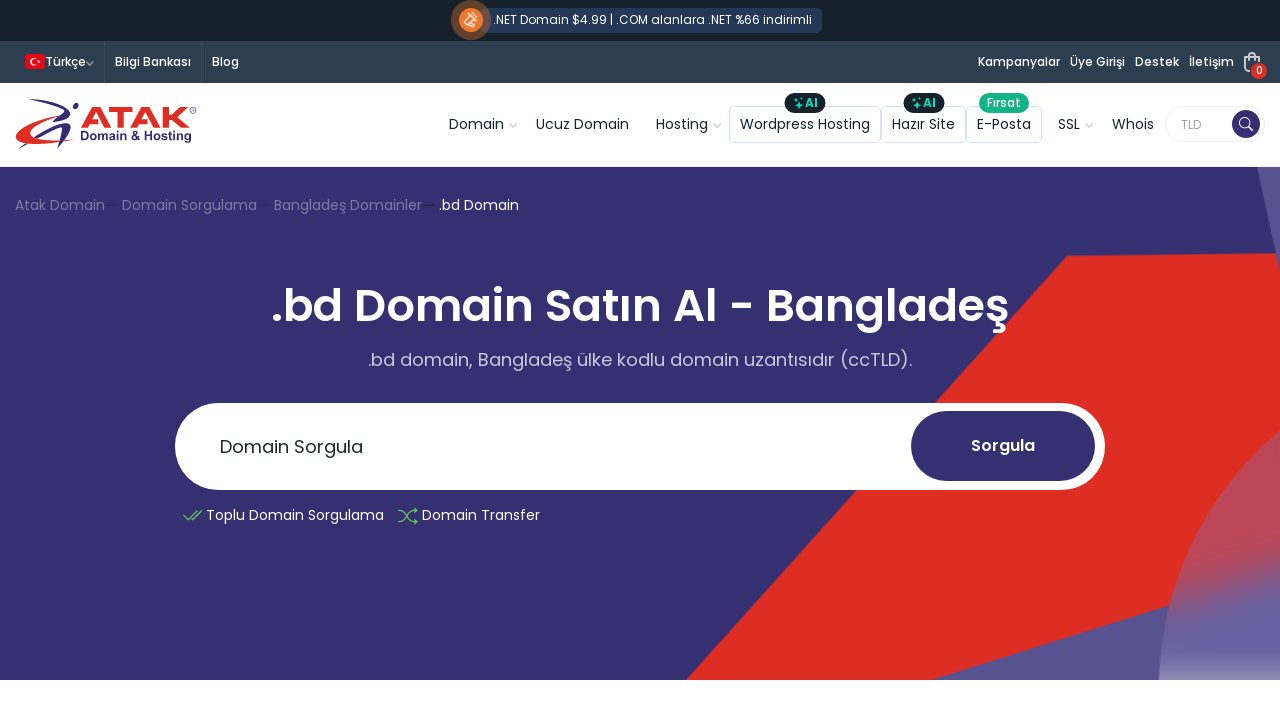

--- FILE ---
content_type: text/html; charset=utf-8
request_url: https://www.atakdomain.com/domain-sorgulama/banglades/bd
body_size: 36227
content:


<!DOCTYPE html>
<html lang="tr">
<head>

<meta charset="utf-8" />
<meta name="viewport" content="width=device-width, initial-scale=1">
<title>.BD Domain Kaydet | Bangladeş Uzantılı Alan Adı Tescil</title>
<meta name="description" content="Bangladeş özel .BD domain satın alın. Markanız için en değerli .BD alan adı uzantısı ile Bangladeş pazarında yerinizi hemen alın. ">
<meta property="og:title" content=".BD Domain Kaydet | Bangladeş Uzantılı Alan Adı Tescil">
<meta property="og:description" content="Bangladeş özel .BD domain satın alın. Markanız için en değerli .BD alan adı uzantısı ile Bangladeş pazarında yerinizi hemen alın. ">
<meta property="og:site_name" content="Atak Domain">
<meta property="og:url" content="https://www.atakdomain.com/domain-sorgulama/banglades/bd">
<meta property="og:type" content="website">
<meta property="author" content="Atak Domain">



<meta property="og:image" content="https://cdn.atakdomain.com/styles/images/og/domain/bd-domain-tr.png">
<meta property="og:image:secure_url" content="https://cdn.atakdomain.com/styles/images/og/domain/bd-domain-tr.png">
<meta property="og:image:type" content="image/png">
<meta property="og:image:width" content="1200">
<meta property="og:image:height" content="630">
<meta property="og:image:alt" content=".BD Domain Kaydet | Bangladeş Uzantılı Alan Adı Tescil">

<meta name="twitter:card" content="summary_large_image">
<meta name="twitter:site" content="@atakdomain">
<meta name="twitter:creator" content="@atakdomain">
<meta name="twitter:title" content=".BD Domain Kaydet | Bangladeş Uzantılı Alan Adı Tescil">
<meta name="twitter:description" content="Bangladeş özel .BD domain satın alın. Markanız için en değerli .BD alan adı uzantısı ile Bangladeş pazarında yerinizi hemen alın. ">
<meta name="twitter:image" content="https://cdn.atakdomain.com/styles/images/og/domain/bd-domain-tr.png">
<meta name="twitter:image:alt" content=".BD Domain Kaydet | Bangladeş Uzantılı Alan Adı Tescil">

<meta name="apple-mobile-web-app-capable" content="yes">
<meta name="apple-mobile-web-app-status-bar-style" content="black-translucent">
<meta name="apple-mobile-web-app-title" content="Atak Domain">
<meta name="application-name" content="Atak Domain" />
<meta name="mobile-web-app-capable" content="yes">
<meta name="theme-color" content="#2c3e50" />

<link rel="manifest" href="/manifest.json">

<meta name="language" content="tr" />
<meta name="yandex-verification" content="b4d6b55d418cc167">
<meta name="httpcs-site-verification" content="HTTPCS1952HTTPCS">

<link rel="icon" type="image/svg+xml" href="https://cdn.atakdomain.com/styles/images/favicon.svg">
<link rel="icon" type="image/svg+xml" href="https://cdn.atakdomain.com/styles/images/favicon-dark.svg" media="(prefers-color-scheme: dark)">
<link rel="apple-touch-icon" href="https://cdn.atakdomain.com/styles/images/apple-touch-icon.png">
<link rel="icon" type="image/x-icon" href="https://cdn.atakdomain.com/styles/images/favicon.ico">
<link rel="icon" type="image/x-icon" href="https://cdn.atakdomain.com/styles/images/favicon-dark.ico" media="(prefers-color-scheme: dark)">





<style type="text/css">@font-face {font-family:DM Sans;font-style:normal;font-weight:100 1000;src:url(/cf-fonts/v/dm-sans/5.0.18/latin/opsz/normal.woff2);unicode-range:U+0000-00FF,U+0131,U+0152-0153,U+02BB-02BC,U+02C6,U+02DA,U+02DC,U+0304,U+0308,U+0329,U+2000-206F,U+2074,U+20AC,U+2122,U+2191,U+2193,U+2212,U+2215,U+FEFF,U+FFFD;font-display:swap;}@font-face {font-family:DM Sans;font-style:normal;font-weight:100 1000;src:url(/cf-fonts/v/dm-sans/5.0.18/latin-ext/opsz/normal.woff2);unicode-range:U+0100-02AF,U+0304,U+0308,U+0329,U+1E00-1E9F,U+1EF2-1EFF,U+2020,U+20A0-20AB,U+20AD-20CF,U+2113,U+2C60-2C7F,U+A720-A7FF;font-display:swap;}@font-face {font-family:Poppins;font-style:normal;font-weight:400;src:url(/cf-fonts/s/poppins/5.0.11/devanagari/400/normal.woff2);unicode-range:U+0900-097F,U+1CD0-1CF9,U+200C-200D,U+20A8,U+20B9,U+25CC,U+A830-A839,U+A8E0-A8FF;font-display:swap;}@font-face {font-family:Poppins;font-style:normal;font-weight:400;src:url(/cf-fonts/s/poppins/5.0.11/latin/400/normal.woff2);unicode-range:U+0000-00FF,U+0131,U+0152-0153,U+02BB-02BC,U+02C6,U+02DA,U+02DC,U+0304,U+0308,U+0329,U+2000-206F,U+2074,U+20AC,U+2122,U+2191,U+2193,U+2212,U+2215,U+FEFF,U+FFFD;font-display:swap;}@font-face {font-family:Poppins;font-style:normal;font-weight:400;src:url(/cf-fonts/s/poppins/5.0.11/latin-ext/400/normal.woff2);unicode-range:U+0100-02AF,U+0304,U+0308,U+0329,U+1E00-1E9F,U+1EF2-1EFF,U+2020,U+20A0-20AB,U+20AD-20CF,U+2113,U+2C60-2C7F,U+A720-A7FF;font-display:swap;}@font-face {font-family:Poppins;font-style:normal;font-weight:500;src:url(/cf-fonts/s/poppins/5.0.11/latin-ext/500/normal.woff2);unicode-range:U+0100-02AF,U+0304,U+0308,U+0329,U+1E00-1E9F,U+1EF2-1EFF,U+2020,U+20A0-20AB,U+20AD-20CF,U+2113,U+2C60-2C7F,U+A720-A7FF;font-display:swap;}@font-face {font-family:Poppins;font-style:normal;font-weight:500;src:url(/cf-fonts/s/poppins/5.0.11/devanagari/500/normal.woff2);unicode-range:U+0900-097F,U+1CD0-1CF9,U+200C-200D,U+20A8,U+20B9,U+25CC,U+A830-A839,U+A8E0-A8FF;font-display:swap;}@font-face {font-family:Poppins;font-style:normal;font-weight:500;src:url(/cf-fonts/s/poppins/5.0.11/latin/500/normal.woff2);unicode-range:U+0000-00FF,U+0131,U+0152-0153,U+02BB-02BC,U+02C6,U+02DA,U+02DC,U+0304,U+0308,U+0329,U+2000-206F,U+2074,U+20AC,U+2122,U+2191,U+2193,U+2212,U+2215,U+FEFF,U+FFFD;font-display:swap;}@font-face {font-family:Poppins;font-style:normal;font-weight:600;src:url(/cf-fonts/s/poppins/5.0.11/latin-ext/600/normal.woff2);unicode-range:U+0100-02AF,U+0304,U+0308,U+0329,U+1E00-1E9F,U+1EF2-1EFF,U+2020,U+20A0-20AB,U+20AD-20CF,U+2113,U+2C60-2C7F,U+A720-A7FF;font-display:swap;}@font-face {font-family:Poppins;font-style:normal;font-weight:600;src:url(/cf-fonts/s/poppins/5.0.11/devanagari/600/normal.woff2);unicode-range:U+0900-097F,U+1CD0-1CF9,U+200C-200D,U+20A8,U+20B9,U+25CC,U+A830-A839,U+A8E0-A8FF;font-display:swap;}@font-face {font-family:Poppins;font-style:normal;font-weight:600;src:url(/cf-fonts/s/poppins/5.0.11/latin/600/normal.woff2);unicode-range:U+0000-00FF,U+0131,U+0152-0153,U+02BB-02BC,U+02C6,U+02DA,U+02DC,U+0304,U+0308,U+0329,U+2000-206F,U+2074,U+20AC,U+2122,U+2191,U+2193,U+2212,U+2215,U+FEFF,U+FFFD;font-display:swap;}@font-face {font-family:Poppins;font-style:normal;font-weight:700;src:url(/cf-fonts/s/poppins/5.0.11/latin-ext/700/normal.woff2);unicode-range:U+0100-02AF,U+0304,U+0308,U+0329,U+1E00-1E9F,U+1EF2-1EFF,U+2020,U+20A0-20AB,U+20AD-20CF,U+2113,U+2C60-2C7F,U+A720-A7FF;font-display:swap;}@font-face {font-family:Poppins;font-style:normal;font-weight:700;src:url(/cf-fonts/s/poppins/5.0.11/latin/700/normal.woff2);unicode-range:U+0000-00FF,U+0131,U+0152-0153,U+02BB-02BC,U+02C6,U+02DA,U+02DC,U+0304,U+0308,U+0329,U+2000-206F,U+2074,U+20AC,U+2122,U+2191,U+2193,U+2212,U+2215,U+FEFF,U+FFFD;font-display:swap;}@font-face {font-family:Poppins;font-style:normal;font-weight:700;src:url(/cf-fonts/s/poppins/5.0.11/devanagari/700/normal.woff2);unicode-range:U+0900-097F,U+1CD0-1CF9,U+200C-200D,U+20A8,U+20B9,U+25CC,U+A830-A839,U+A8E0-A8FF;font-display:swap;}</style>










<link rel="preconnect" href="https://cdn.atakdomain.com/" crossorigin>
<link rel="preconnect" href="https://www.google-analytics.com" crossorigin>
<link rel="preconnect" href="https://www.googletagmanager.com" crossorigin>
<link rel="preconnect" href="https://googleads.g.doubleclick.net" crossorigin>
<link rel="preconnect" href="https://upload.atakdomain.com" crossorigin>

<link rel="preload" href="https://cdn.atakdomain.com/styles/images/atak-domain-hosting-logo.svg" as="image">

<link href="https://cdn.atakdomain.com/styles/pages/shared/css/header.css" type="text/css" rel="stylesheet">


<style>*{scroll-margin-top:150px}.news-label{margin-top:30px}.news-label span{display:inline-block;background-color:#fff;color:#000;padding:8px 20px;border-radius:8px;position:relative;z-index:5;font-weight:500}.news-label span b{font-weight:700;position:relative;z-index:5}.news-label span::after,.news-label span::before{content:"";position:absolute;top:50%;left:50%;width:100%;height:100%;background:rgba(255,255,255,.5);border-radius:8px;transform:translate(-50%,-50%);z-index:1;opacity:0;animation:2s infinite pulseEffect}.news-label span::after{animation-delay:1s}@keyframes pulseEffect{0%,100%{transform:translate(-50%,-50%) scale(1);opacity:.6}50%{transform:translate(-50%,-50%) scaleX(1.1) scaleY(1.3);opacity:0}}</style>


<link href="https://cdn.atakdomain.com/styles/pages/shared/css/footer.css?v=02022026143726869" type="text/css" rel="stylesheet">
<link data-href="https://cdn.atakdomain.com/styles/plugins/plugins.css?v=02022026143726869" type="text/css" rel="stylesheet">

<noscript>
    <link href="https://cdn.atakdomain.com/styles/pages/shared/css/footer.css?v=02022026143726869" type="text/css" rel="stylesheet">
    <link href="https://cdn.atakdomain.com/styles/plugins/plugins.css?v=02022026143726869" type="text/css" rel="stylesheet">
</noscript>

<noscript id="deferred-styles">
    <link rel="preconnect" href="https://fonts.gstatic.com">
    <link rel="preload" as="font" href="https://fonts.googleapis.com/css2?family=Open+Sans:wght@300;400;600;700;800&family=Raleway:wght@300;400;600;700&family=Roboto:wght@300;400;500;700&display=swap">
</noscript>

<script type="be75d063e147d64b5d2bc723-text/javascript">!function (e, t, a, n, g) { e[n] = e[n] || [], e[n].push({ "gtm.start": (new Date).getTime(), event: "gtm.js" }); var m = t.getElementsByTagName(a)[0], r = t.createElement(a); r.async = !0, r.src = "https://www.googletagmanager.com/gtm.js?id=GTM-57C29FQ", m.parentNode.insertBefore(r, m) }(window, document, "script", "dataLayer");</script>

<link rel="canonical" href="https://www.atakdomain.com/domain-sorgulama/banglades/bd">
<meta property="og:locale" content="tr_TR">
<meta property="og:locale:alternate" content="en_US">
<meta property="og:locale:alternate" content="de_DE">
<meta property="og:locale:alternate" content="ru_RU">
<link rel="alternate" href="https://www.atakdomain.com/en/domain-registration/bangladesh/bd" hreflang="x-default">
<link rel="alternate" href="https://www.atakdomain.com/domain-sorgulama/banglades/bd" hreflang="tr" >
<link rel="alternate" href="https://www.atakdomain.com/en/domain-registration/bangladesh/bd" hreflang="en" >
<link rel="alternate" href="https://www.atakdomain.com/ru/kupit-domen/bangladesh/bd" hreflang="ru" >
<link rel="alternate" href="https://www.atakdomain.com/de/domain/bangladesch/bd" hreflang="de" >




<script type="be75d063e147d64b5d2bc723-text/javascript"> (function(w,d,t,r,u) { var f,n,i; w[u]=w[u]||[],f=function() { var o={ti:"343206561", enableAutoSpaTracking: true}; o.q=w[u],w[u]=new UET(o),w[u].push("pageLoad") }, n=d.createElement(t),n.src=r,n.async=1,n.onload=n.onreadystatechange=function() { var s=this.readyState; s&&s!=="loaded"&&s!=="complete"||(f(),n.onload=n.onreadystatechange=null) }, i=d.getElementsByTagName(t)[0],i.parentNode.insertBefore(n,i) }) (window,document,"script","//bat.bing.com/bat.js","uetq"); </script>

    <link rel="stylesheet" href="https://cdn.atakdomain.com/styles/pages/tld-detail/css/boostrap.pure.css?v=897987">
    <script src="/cdn-cgi/scripts/7d0fa10a/cloudflare-static/rocket-loader.min.js" data-cf-settings="be75d063e147d64b5d2bc723-|49"></script><link href="https://cdn.atakdomain.com/styles/pages/shared/plugins/select2/select2.css" type="text/css" as="style" rel="preload" onload="this.onload=null; this.rel='stylesheet';" />
    <link rel="stylesheet" href="https://cdn.atakdomain.com/styles/pages/tld-detail/css/style.css?v=02022026143726869">
    <link rel="stylesheet" data-href="https://cdn.atakdomain.com/styles/pages/shared/css/modal/modal.css?v=02022026143726869">

    <noscript>
        <link href="https://cdn.atakdomain.com/styles/pages/shared/plugins/select2/select2.css" type="text/css" rel="stylesheet" />
    </noscript>
    <script type="application/ld+json">
    {
        "@context": "http://schema.org",
        "@type": "BreadcrumbList",
        "itemListElement": [{
        "@type": "ListItem",
        "position": 1,
        "name": "Atak Domain",
        "item": "https://www.atakdomain.com/"
        },{
        "@type": "ListItem",
        "position": 2,
        "name": "Domain Sorgulama",
        "item": "https://www.atakdomain.com/domain-sorgulama"
        },
        {"@type": "ListItem","position": 3,"name": ".bd","item": "https://www.atakdomain.com/domain-sorgulama/banglades"},
        {
        "@type": "ListItem",
        "position": 3,
        "name": ".bd",
        "item": "https://www.atakdomain.com/domain-sorgulama/banglades/bd"
        }]
    }
    </script>
    <script type="application/ld+json">
    
    {
      "@context": "https://schema.org",
      "@type": "Product",
      "name": ".bd Domain Tescili",
      "mpn": ".bd",
      "description": "Bangladeş özel .BD domain satın alın. Markanız için en değerli .BD alan adı uzantısı ile Bangladeş pazarında yerinizi hemen alın. ",
      "brand": {
        "@type": "Brand",
        "name": "Atak Domain",
        "logo": "https://cdn.atakdomain.com/styles/images/atak-domain-hosting-logo.svg"
      },
      "image": [
        "https://cdn.atakdomain.com/styles/domain-logo/bd-domain.svg"
      ],
      "aggregateRating": {
        "@type": "AggregateRating",
        "ratingValue": 4.7,
        "reviewCount": 1735,
        "bestRating": 5,
        "worstRating": 1
      },
      "offers": [
        {
          "@type": "Offer",
          "url": "https://www.atakdomain.com/domain-sorgulama/banglades/bd",
          "name": ".bd Domain Tescili",
          "price": "149.00",
          "priceCurrency": "USD",
          "availability": "http://schema.org/OnlineOnly",
          "priceValidUntil": "2025-12-29",
          "priceSpecification": {
            "@type": "PriceSpecification",
            "price": "149.00",
            "priceCurrency": "USD",
            "valueAddedTaxIncluded": false
          }
        }
        
                ,{
          "@type": "Offer",
          "url": "https://www.atakdomain.com/domain-transfer",
          "name": ".bd Domain Transfer",
          "price": "149.00",
          "priceCurrency": "USD",
          "availability": "http://schema.org/OnlineOnly",
            "priceValidUntil": "2025-12-29",
          "priceSpecification": {
            "@type": "PriceSpecification",
            "price": "149.00",
            "priceCurrency": "USD",
            "valueAddedTaxIncluded": false
          }
        }

        
         ,{
          "@type": "Offer",
          "url": "https://www.atakdomain.com/musteri-paneli-domainlerim",
          "name": ".bd Domain Yenileme",
          "price": "199.00",
          "priceCurrency": "USD",
          "availability": "http://schema.org/OnlineOnly",
          "priceValidUntil": "2025-12-29",
          "priceSpecification": {
            "@type": "PriceSpecification",
            "price": "199.00",
            "priceCurrency": "USD",
            "valueAddedTaxIncluded": false
          }
        }

    
      ],
      "isRelatedTo": [
        {
          "@type": "Product",
          "name": ".net Domain Tescili",
          "url": "https://www.atakdomain.com/domain-sorgulama/net"
        },
        {
          "@type": "Product",
          "name": ".org Domain Tescili",
          "url": "https://www.atakdomain.com/domain-sorgulama/org"
        },
        {
          "@type": "Product",
          "name": ".xyz Domain Tescili",
          "url": "https://www.atakdomain.com/domain-sorgulama/xyz"
        }
      ],
      "keywords": ".bd domain, .bd alan adı, ucuz .bd domain, domain tescili, domain satın alma",
      "slogan": "Bir Dünya Domain",
      "releaseDate": "2026-02-02",
      "review": [
        {
          "@type": "Review",
          "reviewRating": {
            "@type": "Rating",
            "ratingValue": "5"
          },
          "author": {
            "@type": "Person",
            "name": "Ahmet Yılmaz"
          },
          "reviewBody": "Domain kayıt süreci oldukça hızlı ve sorunsuzdu. Destek ekibine teşekkürler!"
        },
        {
          "@type": "Review",
          "reviewRating": {
            "@type": "Rating",
            "ratingValue": "4"
          },
          "author": {
            "@type": "Person",
            "name": "Elif Kaya"
          },
          "reviewBody": "Domain fiyatları oldukça uygun ve destek süresi çok uzun değil. ICANN Onayının da olmasıyla güvenle domainlerimi Atak Domain'e taşıdım."
        }
      ]
    }
    </script>

</head>
<body class="smoothscroll enable-animation lang-tr">
    <div id="wrapper">
        <noscript><iframe src="https://www.googletagmanager.com/ns.html?id=GTM-57C29FQ" height="0" width="0" style="display:none;visibility:hidden"></iframe></noscript>
        

<header>

    
        <div class="top-banner">
        <a class="banner-area" aria-label="Domain, hosting ve e-posta indirimlerini görüntüle" href="https://www.atakdomain.com/domain-sorgulama/com">
            <span class="banner-icon">
                <svg xmlns="http://www.w3.org/2000/svg" fill="CurrentColor" height="14" width="14" viewBox="0 0 24 24">
                    <path d="m17 0a1 1 0 0 0 -1 1c0 2.949-2.583 4-5 4h-7a4 4 0 0 0 -4 4v2a3.979 3.979 0 0 0 1.514 3.109l3.572 7.972a3.233 3.233 0 0 0 2.953 1.919 2.982 2.982 0 0 0 2.72-4.2l-2.2-4.8h2.441c2.417 0 5 1.051 5 4a1 1 0 0 0 2 0v-18a1 1 0 0 0 -1-1zm-8.063 20.619a.983.983 0 0 1 -.898 1.381 1.232 1.232 0 0 1 -1.126-.734l-2.808-6.266h2.254zm7.063-6.019a7.723 7.723 0 0 0 -5-1.6h-7a2 2 0 0 1 -2-2v-2a2 2 0 0 1 2-2h7a7.723 7.723 0 0 0 5-1.595zm7.9.852a1 1 0 0 1 -1.342.448l-2-1a1 1 0 0 1 .894-1.79l2 1a1 1 0 0 1 .448 1.337zm-3.79-9a1 1 0 0 1 .448-1.342l2-1a1 1 0 1 1 .894 1.79l-2 1a1 1 0 0 1 -1.342-.448zm-.11 3.548a1 1 0 0 1 1-1h2a1 1 0 0 1 0 2h-2a1 1 0 0 1 -1-1z"></path>
                </svg>
            </span>
            <div class="banner-text">.NET Domain $4.99 | .COM alanlara .NET %66 indirimli</div>
        </a>
    </div>

    <script type="be75d063e147d64b5d2bc723-text/javascript">
        if (localStorage.getItem("selected") === null) {
            var local = [];
            localStorage.setItem("selected", JSON.stringify(local));
        }
    </script>
    <div class="topbar-menu">
        <div class="container">
            <div class="flex">
                <div class="first-menu">
                    <div class="dropdown">
                        <span class="dropdown-toggle" type="button" id="LangMenuBtn" data-toggle="dropdown"><i class="flag flag-tr"></i><span>Türkçe</span></span>
                        <div class="dropdown-menu" aria-labelledby="LangMenuBtn">
                            <a class='dropdown-item' href="https://www.atakdomain.com/en/domain-registration/bangladesh/bd"><i class='flag flag-en'></i><span>İngilizce</span></a><a class='dropdown-item' href="https://www.atakdomain.com/ru/kupit-domen/bangladesh/bd"><i class='flag flag-ru'></i><span>Rusça</span></a><a class='dropdown-item' href="https://www.atakdomain.com/de/domain/bangladesch/bd"><i class='flag flag-de'></i><span>Almanca</span></a>
                        </div>
                    </div>
                    
                    <a href="https://www.atakdomain.com/bilgi-bankasi" class="help" aria-label="Bilgi Bankası" title="Bilgi Bankası">Bilgi Bankası</a>
                    <a href="https://www.atakdomain.com/blog" title="Blog" class="blog" aria-label="Blog">Blog</a>
                    
                </div>
                <div class="second-menu">
                    <a href="https://www.atakdomain.com/kampanyalar" title="Kampanyalar" class="s-item campaigns" aria-label="Kampanyalar">Kampanyalar</a>


                    
                    <a href="https://www.atakdomain.com/uye-girisi" rel="noopener noreferrer" class="s-item login" aria-label="Üye Girişi" title="Üye Girişi">Üye Girişi</a>
                    
                    <a href="https://www.atakdomain.com/uye-girisi" class="s-item support" rel="noopener noreferrer" aria-label="Destek" title="Destek">Destek</a>
                    <a href="https://www.atakdomain.com/iletisim" rel="noopener noreferrer" class="s-item contact" aria-label="İletişim" title="İletişim">İletişim</a>

                    <a href="https://www.atakdomain.com/sepetim" rel="noopener noreferrer" class="cart" aria-label="Sepete Git" title="Sepete Git">
                        <span class="cart-badge" id="cart-count">0</span>
                        <svg xmlns="http://www.w3.org/2000/svg" width="16" height="20" viewBox="0 0 16 20" fill="CurrentColor">
                            <path id="fcd2eac0af584ffb026cebf1aedf8f62" d="M8,10a1,1,0,0,0,2,0V8h4v2a1,1,0,0,0,2,0V8h2v9a3,3,0,0,1-3,3H9a3,3,0,0,1-3-3V8H8Zm2-4h4a2,2,0,1,0-4,0Zm6,0A4,4,0,1,0,8,6H5A1,1,0,0,0,4,7V17a5,5,0,0,0,5,5h6a5,5,0,0,0,5-5V7a1,1,0,0,0-1-1Z" transform="translate(-4 -2)" fill-rule="evenodd" />
                        </svg>
                    </a>
                </div>
            </div>
        </div>
    </div>
    <nav id="main-navbar">
        <div class="container">
            <div class="header">
                <a href="https://www.atakdomain.com" class="brand-logo" title="Atak Domain">
                    <img src="https://cdn.atakdomain.com/styles/images/atak-domain-hosting-logo.svg" width="223" height="50" alt="Uluslararası Domain Tescili" title="Uluslararası Domain Tescili">
                </a>

                <div class="main-menu">
                    <div class="mega-menu">
                        <div class="mobile-area">
                            <a href="https://www.atakdomain.com"
                                class="mobile-logo" title="Uluslararası Domain Tescili">
                                <img src="https://cdn.atakdomain.com/styles/images/no-image.png" data-src="https://cdn.atakdomain.com/styles/images/atak-domain-hosting-logo.svg" width="156" height="35" alt="Uluslararası Domain Tescili" title="Uluslararası Domain Tescili">
                            </a>
                            <span class="close" aria-label="mobil menüyü kapat">
                                <svg xmlns="http://www.w3.org/2000/svg" width="24" height="24" fill="currentColor" viewBox="0 0 16 16">
                                    <path d="M8 15A7 7 0 1 1 8 1a7 7 0 0 1 0 14m0 1A8 8 0 1 0 8 0a8 8 0 0 0 0 16" />
                                    <path d="M4.646 4.646a.5.5 0 0 1 .708 0L8 7.293l2.646-2.647a.5.5 0 0 1 .708.708L8.707 8l2.647 2.646a.5.5 0 0 1-.708.708L8 8.707l-2.646 2.647a.5.5 0 0 1-.708-.708L7.293 8 4.646 5.354a.5.5 0 0 1 0-.708" />
                                </svg>
                            </span>
                        </div>
                        <ul>
                            <li class="mega-dropdown">
                                <span class="menu-toggle" aria-expanded="true" title="Domain">Domain</span>
                                <div class="menu">
                                    <div class="container">
                                        <div class="main-list">
                                            <a href="https://www.atakdomain.com/domain-sorgulama" class="list-item" title="Domain Sorgulama">
                                                <div class="image">
                                                    <img src="https://cdn.atakdomain.com/styles/images/no-image.png" data-src="https://cdn.atakdomain.com/styles/pages/shared/img/domain-search.webp" width="177" height="100" alt="Domain Sorgulama">
                                                </div>
                                                <div class="name">Domain Sorgulama</div>
                                                <p>0.15$'dan başlayan fiyatlarla domain kaydedin</p>
                                            </a>
                                            <a href="https://www.atakdomain.com/cctld-ulke-kodlu-domain" class="list-item" title="ccTLD - Ülke Kodlu Domainler">
                                                <div class="image">
                                                    <img src="https://cdn.atakdomain.com/styles/images/no-image.png" data-src="https://cdn.atakdomain.com/styles/pages/shared/img/country-domains.webp" width="177" height="100" alt="ccTLD (Ülke Kodlu Domain Uzantıları)">
                                                </div>
                                                <div class="name">ccTLD (Ülke Kodlu Domain Uzantıları)</div>
                                                <p>9$'dan başlayan fiyatlarla ülke alan adı</p>
                                            </a>
                                            <a href="https://www.atakdomain.com/domain-sorgulama/com" class="list-item best blue" title=".COM Domain Satın Al.">
                                                <span class="list-ribbon">Popüler</span>
                                                <div class="image">
                                                    <img src="https://cdn.atakdomain.com/styles/images/no-image.png" data-src="https://cdn.atakdomain.com/styles/pages/shared/img/com-domain.webp" width="177" height="100" alt=".COM Domain Satın Al.">
                                                </div>
                                                <div class="name">.COM Domain</div>
                                                <p>Hayalinizdeki .COM domain sizi bekliyor! Markanıza en uygun .COM uzantılı alan adını vakit kaybetmeden şimdi satın alın. </p>
                                            </a>
                                            <a href="https://www.atakdomain.com/ucuz-domain" class="list-item" title="En Ucuz Domain Fiyatları">
                                                <div class="image">
                                                    <img src="https://cdn.atakdomain.com/styles/images/no-image.png" data-src="https://cdn.atakdomain.com/styles/pages/shared/img/cheap-domain.webp" width="177" height="100" alt="En Ucuz Domain Fiyatları">
                                                </div>
                                                <div class="name">En Ucuz Domain Fiyatları</div>
                                                <p>Uygun fiyatlı alan adlarını hemen kaydedin!</p>
                                            </a>
                                            <a href="https://www.atakdomain.com/domain-transfer" class="list-item" title="Domain Transfer">
                                                <div class="image">
                                                    <img src="https://cdn.atakdomain.com/styles/images/no-image.png" data-src="https://cdn.atakdomain.com/styles/pages/shared/img/domain-transfer.webp" width="177" height="100" alt="Domain Transfer">
                                                </div>
                                                <div class="name">Domain Transfer</div>
                                                <p>Kolay, hızlı ve ucuz domain transfer</p>
                                            </a>

                                        </div>
                                        <div class="extra-service">
                                            <div class="title">Domain Hizmetleri</div>
                                            <div class="services">
                                                <a href="https://www.atakdomain.com/whois-sorgulama" class="item" title="Whois Sorgulama">Whois Sorgulama</a>
                                                
                                                <a href="https://www.atakdomain.com/toplu-domain-sorgulama" class="item" title="Toplu Domain Sorgulama">Toplu Domain Sorgulama</a>
                                                <a href="https://www.atakdomain.com/tld-top-level-domain" class="item" title="TLD – Domain Uzantıları">TLD - Domain Uzantıları</a>
                                                <a href="https://www.atakdomain.com/ucretsiz-domain" class="item" title="Ücretsiz Domain">Ücretsiz Domain</a>
                                                <a href="https://www.atakdomain.com/domain-fiyatlari" class="item" title="Domain Fiyatları">Domain Fiyatları</a>
                                                <a href="https://www.atakdomain.com/domain-broker" class="item" title="Domain Aracılık">Domain Aracılık</a>
                                                <a href="https://www.atakdomain.com/domain-yonetimi" class="item" title="Domain Yönetimi">Domain Yönetimi</a>
                                            </div>
                                        </div>
                                        <div id="domaintescil" class="search-area">
                                            <input type="text" spellcheck="false" id="menu-input" placeholder="Aradığınız alan adını giriniz">
                                            <button class="btn-search" id="menu-search" aria-label="Sorgula">
                                                <svg xmlns="http://www.w3.org/2000/svg" width="16" height="16" fill="currentColor" viewBox="0 0 16 16">
                                                    <path d="M11.742 10.344a6.5 6.5 0 1 0-1.397 1.398h-.001q.044.06.098.115l3.85 3.85a1 1 0 0 0 1.415-1.414l-3.85-3.85a1 1 0 0 0-.115-.1zM12 6.5a5.5 5.5 0 1 1-11 0 5.5 5.5 0 0 1 11 0" />
                                                </svg>
                                                <span>Sorgula</span>
                                            </button>
                                        </div>
                                    </div>
                                </div>
                            </li>
                            <li class="direct-link">

                                <a href="https://www.atakdomain.com/ucuz-domain" title="En Ucuz Domain Fiyatları">Ucuz Domain</a>
                            </li>
                            <li class="mega-dropdown">
                                <span class="menu-toggle" aria-expanded="true" title="Hosting">Hosting</span>
                                <div class="menu">
                                    <div class="container">
                                        <div class="main-list">
                                            <a href="https://www.atakdomain.com/hosting" title="Web Hosting" class="list-item">
                                                <div class="image">
                                                    <img src="https://cdn.atakdomain.com/styles/images/no-image.png" data-src="https://cdn.atakdomain.com/styles/pages/shared/img/hosting.webp" width="177" height="100" alt="Web Hosting">
                                                </div>
                                                <div class="name">Web Hosting</div>
                                                <p>Çok daha hızlı ve esnek web sitesi yönetimi için</p>
                                            </a>
                                            <a href="https://www.atakdomain.com/wordpress-hosting" title="Wordpress Hosting" class="list-item">
                                                <div class="image">
                                                    <img src="https://cdn.atakdomain.com/styles/images/no-image.png" data-src="https://cdn.atakdomain.com/styles/pages/shared/img/wordpress-hosting.webp" width="177" height="100" alt="Wordpress Hosting">
                                                </div>
                                                <div class="name">Wordpress Hosting</div>
                                                <p>Hızlı, güvenilir ve otomatik yedekli Wordpress Hosting hizmet alın</p>
                                            </a>

                                            <a href="https://www.atakdomain.com/kurumsal-hosting" title="Kurumsal Hosting" class="list-item">
                                                <div class="image">
                                                    <img src="https://cdn.atakdomain.com/styles/images/no-image.png" data-src="https://cdn.atakdomain.com/styles/pages/shared/img/reseller-hosting.webp" width="177" height="100" alt="Bayi Hosting">
                                                </div>
                                                <div class="name">Kurumsal Hosting</div>
                                                <p>En iyi ve en uygun fiyatlı kurumsal hosting paketleri</p>
                                            </a>

                                            <a href="https://www.atakdomain.com/ucuz-hosting" title="Ucuz Hosting" class="list-item">
                                                <div class="image">
                                                    <img src="https://cdn.atakdomain.com/styles/images/no-image.png" data-src="https://cdn.atakdomain.com/styles/pages/shared/img/cheap-hosting.webp" width="177" height="100" alt="Ucuz Hosting">
                                                </div>
                                                <div class="name">Ucuz Hosting</div>
                                                <p>En hızlı hosting hizmetine aylık sadece $0.49'a sahip olun!</p>
                                            </a>

                                            <a href="https://www.atakdomain.com/bayi-hosting" title="Bayi Hosting" class="list-item">
                                                <div class="image">
                                                    <img src="https://cdn.atakdomain.com/styles/images/no-image.png" data-src="https://cdn.atakdomain.com/styles/pages/shared/img/managed-hosting-2.webp" width="177" height="100" alt="Ücretsiz Hosting">
                                                </div>
                                                <div class="name">Bayi Hosting</div>
                                                <p>Siz işinize odaklanın, hostinginizi biz yönetelim</p>
                                            </a>

                                        </div>

                                        <div class="extra-service">
                                            <div class="title">Profesyonel Hosting Çözümleri</div>
                                            <div class="services">
                                                <a href="https://www.atakdomain.com/yonetilen-hosting" title="Yönetilen Hosting" class="item">Yönetilen Hosting</a>
                                                <a href="https://www.atakdomain.com/cpanel-hosting" title="cPanel Hosting" class="item">cPanel Hosting</a>
                                                <a href="https://www.atakdomain.com/limitsiz-hosting" title="Limitsiz Hosting" class="item">Limitsiz Hosting</a>
                                                <a href="https://www.atakdomain.com/linux-hosting" title="Linux Hosting" class="item">Linux Hosting</a>
                                                <a href="https://www.atakdomain.com/nodejs-hosting" title="Node.JS Hosting" class="item">Node.JS Hosting</a>
                                                <a href="https://www.atakdomain.com/eticaret-hosting" title="E-Ticaret Hosting" class="item">E-Ticaret Hosting</a>
                                                <a href="https://www.atakdomain.com/plesk-hosting" title="Plesk Hosting" class="item">Plesk Hosting</a>
                                            </div>
                                        </div>

                                    </div>
                                </div>
                            </li>

                            <li class="direct-link suggest">
                                <span class="direct-ribbon ai"><span><i class="bi bi-stars"></i>AI</span> </span>
                                <a href="https://www.atakdomain.com/wordpress-hosting" title="Wordpress Hosting">Wordpress Hosting</a>
                            </li>

                            <li class="direct-link suggest">
                                <span class="direct-ribbon ai"><span><i class="bi bi-stars"></i>AI</span> </span>
                                <a href="https://www.atakdomain.com/hazir-web-sitesi" title="Hazır Web Sitesi">Hazır Site</a>
                            </li>
                            <li class="direct-link suggest">
                                <span class="direct-ribbon">Fırsat</span>
                                <a href="https://www.atakdomain.com/kurumsal-eposta" title="Kurumsal EPosta" title="Kurumsal Mail Çözümleri">E-Posta</a>
                            </li>
                            <li class="mega-dropdown">
                                <span class="menu-toggle" aria-expanded="true" title="SSL">SSL</span>
                                <div class="menu">
                                    <div class="container">
                                        <div class="main-list">
                                            <a href="https://www.atakdomain.com/ssl-sertifikasi" class="list-item" title="Tüm SSL'ler">
                                                <div class="image">
                                                    <img src="https://cdn.atakdomain.com/styles/images/no-image.png" data-src="https://cdn.atakdomain.com/styles/pages/shared/img/ssl-all.webp" width="177" height="100" alt="Tüm SSL'ler">
                                                </div>
                                                <div class="name">Tüm SSL'ler</div>
                                                <p>Bir SSL sertifikasıyla daha güvenilir hale gelin</p>
                                            </a>
                                            <a href="https://www.atakdomain.com/ssl-sertifikasi/dv-ssl" class="list-item" title="DV SSL">
                                                <div class="image">
                                                    <img src="https://cdn.atakdomain.com/styles/images/no-image.png" data-src="https://cdn.atakdomain.com/styles/pages/shared/img/ssl-fast.webp" width="177" height="100" alt="Hızlı Kurulum SSL (DV) (DV)">
                                                </div>
                                                <div class="name">Hızlı Kurulum SSL (DV)</div>
                                                <p>Domain Doğrulamalı Hızlı Kurulum SSL</p>
                                            </a>

                                            <a href="https://www.atakdomain.com/ssl-sertifikasi/ov-ssl" class="list-item" title="OV SSL">
                                                <div class="image">
                                                    <img src="https://cdn.atakdomain.com/styles/images/no-image.png" data-src="https://cdn.atakdomain.com/styles/pages/shared/img/ssl-for-business.webp" width="177" height="100" alt="Şirketler İçin SSL (OV)">
                                                </div>
                                                <div class="name">Şirketler İçin SSL </div>
                                                <p>Şirketinizi daha güvenli hale getirin!</p>
                                            </a>
                                            <a href="https://www.atakdomain.com/ssl-sertifikasi/comodo-ssl" class="list-item" title="Comodo SSL">
                                                <div class="image">
                                                    <img src="https://cdn.atakdomain.com/styles/images/no-image.png" data-src="https://cdn.atakdomain.com/styles/pages/shared/img/comodo-ssl.webp" width="177" height="100" alt="Comodo SSL (OV)">
                                                </div>
                                                <div class="name">Comodo SSL </div>
                                                <p>Comodo SSL ile web sitenizin güvenliğini artırın.</p>
                                            </a>
                                            <a href="https://www.atakdomain.com/ssl-sertifikasi/wildcard-ssl" class="list-item" title="Wildcard SSL Sertifikası">
                                                <div class="image">
                                                    <img src="https://cdn.atakdomain.com/styles/images/no-image.png" data-src="https://cdn.atakdomain.com/styles/pages/shared/img/wilcard-ssl.webp" width="177" height="100" alt="Wildcard SSL Sertifikası (OV)">
                                                </div>
                                                <div class="name">Wildcard SSL Sertifikası </div>
                                                <p>Tek bir SSL Sertifikası ile bütün sitelerinizi güvence altına alın!</p>
                                            </a>

                                        </div>
                                        <div class="extra-service">
                                            <div class="title">Ek Hizmetler</div>
                                            <div class="services">
                                                <a href="https://www.atakdomain.com/ssl-sertifikasi" class="item" title="SSL Fiyatları">SSL Fiyatları</a>
                                                <a href="https://www.atakdomain.com/ssl-sertifikasi/comodo-ssl" class="item" title="Comodo SSL Sertifikası">Comodo SSL</a>
                                                <a href="https://www.atakdomain.com/ssl-sertifikasi/rapidssl-ssl" class="item" title="Rapid SSL">Rapid SSL</a>
                                                
                                                <a href="https://www.atakdomain.com/ssl-sertifikasi/digicert-ssl" class="item" title="DigiCert SSL">DigiCert SSL</a>
                                                <a href="https://www.atakdomain.com/ssl-sertifikasi/geotrust-ssl" class="item" title="GeoTrust SSL">GeoTrust SSL</a>
                                            </div>
                                        </div>
                                    </div>
                                </div>
                            </li>


                            <li class="direct-link">
                                <a href="https://www.atakdomain.com/whois-sorgulama" title="Whois Sorgulama">Whois</a>
                            </li>
                            <li class="extension-search">
                                <input type="text" class="extension-input" id="tld-input" placeholder="TLD" spellcheck="false">
                                <button class="extension-btn" id="search-extension" aria-label="TLD">
                                    <svg xmlns="http://www.w3.org/2000/svg" width="14" height="14" fill="currentColor" viewBox="0 0 16 16">
                                        <path d="M11.742 10.344a6.5 6.5 0 1 0-1.397 1.398h-.001q.044.06.098.115l3.85 3.85a1 1 0 0 0 1.415-1.414l-3.85-3.85a1 1 0 0 0-.115-.1zM12 6.5a5.5 5.5 0 1 1-11 0 5.5 5.5 0 0 1 11 0"></path></svg>
                                    <span>Sorgula</span>
                                </button>
                            </li>

                        </ul>
                    </div>
                    <button class="mobile-collapse" aria-label="mobil menüyü aç">
                        <svg xmlns="http://www.w3.org/2000/svg" width="20" height="20" fill="currentColor" class="bi bi-list-nested" viewBox="0 0 16 16">
                            <path fill-rule="evenodd" d="M4.5 11.5A.5.5 0 0 1 5 11h10a.5.5 0 0 1 0 1H5a.5.5 0 0 1-.5-.5m-2-4A.5.5 0 0 1 3 7h10a.5.5 0 0 1 0 1H3a.5.5 0 0 1-.5-.5m-2-4A.5.5 0 0 1 1 3h10a.5.5 0 0 1 0 1H1a.5.5 0 0 1-.5-.5" />
                        </svg>
                    </button>

                </div>
            </div>
        </div>
    </nav>
</header>
<div class="header-overlay"></div>

        

    <section class="hero">
        <picture>
            <source media="(max-width: 600px)" srcset="https://cdn.atakdomain.com/styles/images/no-image.png" />
            <source media="(min-width: 600.1px)" srcset="https://cdn.atakdomain.com/styles/pages/tld-detail/img/background.webp" />
            <img src="https://cdn.atakdomain.com/styles/images/no-image.png" class="bg-img" alt=".bd Domain" width="1920" height="429">
        </picture>
        <div class="container relative">
            <div class="bread-crumb">
                <span class="bread-crumb-item"><a href="https://www.atakdomain.com" title="Atak Domain">Atak Domain</a></span>
                <span class="bread-crumb-item"><a href="https://www.atakdomain.com/domain-sorgulama" title="Domain Sorgulama">Domain Sorgulama</a></span>
                
                <span class="bread-crumb-item"><a href="https://www.atakdomain.com/domain-sorgulama/banglades" title="Bangladeş Domainler">Bangladeş Domainler</a></span>
                
                <span class="bread-crumb-item active"><a href="/" title=".bd Domain">.bd Domain</a></span>
            </div>
            <div class="row">
                <div class="flex">
                    <div class="col-lg-9 col-md-12">
                        
                        <div class="page-content" data-content=".bd">
                            <h1 class="page-title">.bd Domain Satın Al - Bangladeş</h1>
                            <div class="page-detail">.bd domain, Bangladeş ülke kodlu domain uzantısıdır (ccTLD).</div>
                        </div>
                        
                        <div class="query-sec">
                            <div class="search-area single ">
                                <div class="input-area">
                                    <input type="text" class="mainQueryInput" spellcheck="false" placeholder="Domain Sorgula">
                                    <div class="input-tools">
                                        
                                        <select id="extensions" class="select-type">
                                            <option value="0">Tümü</option>
                                            
                                            <option selected value=".bd">.bd</option>
                                            
                                            <option  value=".org.bd">.org.bd</option>
                                            
                                            <option  value=".com.bd">.com.bd</option>
                                            
                                        </select>
                                        
                                        <button class="queryButton">Sorgula</button>
                                    </div>
                                </div>
                            </div>
                        </div>
                        <div class="action-area">
                            <a href="https://www.atakdomain.com/toplu-domain-sorgulama">
                                <svg xmlns="http://www.w3.org/2000/svg" width="20" height="20" fill="currentColor" viewBox="0 0 16 16">
                                    <path d="M12.354 4.354a.5.5 0 0 0-.708-.708L5 10.293 1.854 7.146a.5.5 0 1 0-.708.708l3.5 3.5a.5.5 0 0 0 .708 0zm-4.208 7-.896-.897.707-.707.543.543 6.646-6.647a.5.5 0 0 1 .708.708l-7 7a.5.5 0 0 1-.708 0" />
                                </svg>
                                Toplu Domain Sorgulama
                            </a>
                            <a href="https://www.atakdomain.com/domain-transfer">
                                <svg xmlns="http://www.w3.org/2000/svg" width="20" height="20" fill="currentColor" viewBox="0 0 16 16">
                                    <path fill-rule="evenodd" d="M0 3.5A.5.5 0 0 1 .5 3H1c2.202 0 3.827 1.24 4.874 2.418.49.552.865 1.102 1.126 1.532.26-.43.636-.98 1.126-1.532C9.173 4.24 10.798 3 13 3v1c-1.798 0-3.173 1.01-4.126 2.082A9.6 9.6 0 0 0 7.556 8a9.6 9.6 0 0 0 1.317 1.918C9.828 10.99 11.204 12 13 12v1c-2.202 0-3.827-1.24-4.874-2.418A10.6 10.6 0 0 1 7 9.05c-.26.43-.636.98-1.126 1.532C4.827 11.76 3.202 13 1 13H.5a.5.5 0 0 1 0-1H1c1.798 0 3.173-1.01 4.126-2.082A9.6 9.6 0 0 0 6.444 8a9.6 9.6 0 0 0-1.317-1.918C4.172 5.01 2.796 4 1 4H.5a.5.5 0 0 1-.5-.5" />
                                    <path d="M13 5.466V1.534a.25.25 0 0 1 .41-.192l2.36 1.966c.12.1.12.284 0 .384l-2.36 1.966a.25.25 0 0 1-.41-.192m0 9v-3.932a.25.25 0 0 1 .41-.192l2.36 1.966c.12.1.12.284 0 .384l-2.36 1.966a.25.25 0 0 1-.41-.192" />
                                </svg>
                                Domain Transfer
                            </a>
                        </div>
                    </div>
                </div>
            </div>
        </div>
    </section>

    <main class="pagedetail no-search-bar domaindetaysayfa malumsayfa">

        <div class="col-md-12 col-sm-12 col-xs-12 alan-adi-alinmis sorgu-transfer-section text-center" style="display: none; z-index: 9;" id="before-show"></div>
        <div id="search-result" style="display: none;"></div>
        <section id="alternatives" class="domain-search-results bulk-request" style="display: none;">
            <div class="container">
                <div id="alternative-load" class="alternatifler bulk-request-load" style="display: none;">
                    <h3 id="alternative-load-title" class="load-title bulk-request-title"></h3>
                    <div class="skeleton-loader">
                        <style>
                            .skeleton-loader .alternative-container {
                                display: flex;
                                flex-direction: column;
                                justify-content: center;
                                align-items: center;
                                gap: 20px
                            }

                            .load-title {
                                margin-top: 15px;
                                margin-bottom: 32px;
                                color: #2c3e50;
                                font-weight: 700;
                                text-align: start
                            }

                            @keyframes placeholder-glow {
                                50% {
                                    opacity: .3
                                }
                            }

                            #alternative-load .skeleton-loader .alternative-card {
                                padding: 25px;
                                border: 1px solid #eee;
                                border-radius: 10px;
                                background-color: rgba(238,238,238,.247);
                                width: 100%;
                                display: flex;
                                align-items: center;
                                justify-content: space-between
                            }

                                #alternative-load .skeleton-loader .alternative-card .content {
                                    width: 50%
                                }

                                    #alternative-load .skeleton-loader .alternative-card .content .domain {
                                        height: 22px
                                    }

                                    #alternative-load .skeleton-loader .alternative-card .content .state {
                                        margin-top: 7px;
                                        height: 17px
                                    }

                                #alternative-load .skeleton-loader .alternative-card .btn-area {
                                    display: flex;
                                    align-items: center;
                                    width: 20%;
                                    border-radius: 5px;
                                    height: 40px;
                                    gap: 20px
                                }

                                    #alternative-load .skeleton-loader .alternative-card .btn-area div {
                                        width: 100%;
                                        height: 40px
                                    }

                                        #alternative-load .skeleton-loader .alternative-card .btn-area div:first-child {
                                            height: 30px;
                                            width: 80%
                                        }
                        </style>
                        <div class="alternative-container">
                            <div class="alternative-card">
                                <div class="content ">
                                    <div class="domain p-loader"></div>
                                    <div class="state p-loader"></div>
                                </div>
                                <div class="btn-area">
                                    <div class="p-loader"></div>
                                    <div class="p-loader"></div>
                                </div>
                            </div>
                            <div class="alternative-card">
                                <div class="content ">
                                    <div class="domain p-loader"></div>
                                    <div class="state p-loader"></div>
                                </div>
                                <div class="btn-area">
                                    <div class="p-loader"></div>
                                    <div class="p-loader"></div>
                                </div>

                            </div>
                            <div class="alternative-card">
                                <div class="content ">
                                    <div class="domain p-loader"></div>
                                    <div class="state p-loader"></div>
                                </div>
                                <div class="btn-area">
                                    <div class="p-loader"></div>
                                    <div class="p-loader"></div>
                                </div>

                            </div>
                            <div class="alternative-card">
                                <div class="content ">
                                    <div class="domain p-loader"></div>
                                    <div class="state p-loader"></div>
                                </div>
                                <div class="btn-area">
                                    <div class="p-loader"></div>
                                    <div class="p-loader"></div>
                                </div>

                            </div>
                            <div class="alternative-card">
                                <div class="content ">
                                    <div class="domain p-loader"></div>
                                    <div class="state p-loader"></div>
                                </div>
                                <div class="btn-area">
                                    <div class="p-loader"></div>
                                    <div class="p-loader"></div>
                                </div>

                            </div>
                        </div>
                    </div>
                </div>
                <div id="alternative-list" class="bulk-request-list"></div>
            </div>
        </section>
        <article class="domain-about">
    <div class="container">
        <div class="row">
            <div class="col-md-7 col-sm-12 col-xs-12">
                <h2>.bd Domain Uzantısı Nedir?</h2>
                <div class="detail">
                    .bd domain Bangladeş domain uzantısıdır. 3 - 63 karakter arasında kaydedilir. 2 - 2 yıl arasında kaydedilir. .bd domain tescili için belge gerekiyor.
                </div>
            </div>
            <div class="col-md-5 col-sm-12 col-xs-12 ">
                <img src="https://cdn.atakdomain.com/styles/images/no-image.png" class="about-images" width="370" height="248" alt=".bd Domain">
            </div>
        </div>
        <div class="detail">
            
        </div>
    </div>
</article>

	            <aside class="all-extensions">
            <div class="container">
                <div class="sec-title-area">
                    <h2 class="sec-title">Bangladeş Domain Uzantıları</h2>
                    <p class="sec-desc">Web dünyasında yer almanız için aradığın tüm çözümler burada!</p>
                </div>
                <div class="row">
                    <div class="item-container">
                        <a href="https://www.atakdomain.com/domain-sorgulama/banglades/bd" class="item">.bd</a><a href="" class="item">.org.bd</a><a href="https://www.atakdomain.com/domain-sorgulama/banglades/com-bd" class="item">.com.bd</a>
                    </div>
                </div>
            </div>
        </aside>

        <section class="domain-prices">
            <div class="container">
                <div class="sec-title-area">
                    <h2 class="sec-title">.bd Domain Fiyatları</h2>
                    <p class="sec-desc">Web dünyasında yer almanız için aradığın tüm çözümler burada!</p>
                </div>
                <div class="row">
                    <div class="item-container">
                        <div class="item">
                            <div class="title">Yeni Kayıt</div>
                            <div class="desc">.bd domain yeni kayıt fiyatı</div>
                            <div class="price">$149.00<small>/2 Yıl</small></div>
                            <button id="domainRegisterButton" class="btn">Domain Kayıt</button>
                        </div>
                        <div class="item">
                            <div class="title">Transfer</div>
                            <div class="desc">.bd domain transfer fiyatı</div>
                            <div class="price">$149.00<small>/2 Yıl</small></div>
                            <a href="https://www.atakdomain.com/domain-transfer" class="btn">Domain Transfer</a>
                        </div>
                        <div class="item">
                            <div class="title">Yenileme</div>
                            <div class="desc">.bd domain yenileme fiyatı</div>
                            <div class="price">$199.00<small>/2 Yıl</small></div>
                            <span class="btn">Domain Yenileme</span>
                        </div>
                        <div class="item small">
                            <div class="title">Geri Alma</div>
                            <div class="price">-</div>
                        </div>
                        <div class="item small">
                            <div class="title">Geç Yenileme</div>
                            <div class="price">-</div>
                        </div>
                        <div class="item small">
                            <div class="title">Vekillik Hizmeti</div>
                            <div class="price">-</div>
                        </div>
                    </div>
                    <div class="item-container small">
                
                  
                    </div>
                </div>
            </div>
        </section>

        <section class="services">
            <div class="container">
                <div class="sec-title-area">
                    <h2 class="sec-title">Ücretsiz Domain Servisleri</h2>
                    <p class="sec-desc">Web dünyasında yer almanız için aradığın tüm çözümler burada!</p>
                </div>
                <div class="row">
                    <div class="item-container">
                        <div class="item">
                            <i><svg xmlns="http://www.w3.org/2000/svg" width="93.863" height="88" viewBox="0 0 93.863 88"> <g id="b43af99e2789896298972a011f9df582" transform="translate(-58.2 -86.5)"> <path id="Path_2100" data-name="Path 2100" d="M183.621,119.932H98l.848-2.689a44.016,44.016,0,0,1,83.925.01l.848,2.678ZM103.749,115.8h74.122a39.89,39.89,0,0,0-70.214-7.445A40.257,40.257,0,0,0,103.749,115.8Zm37.061,58.7a44.031,44.031,0,0,1-41.963-30.743L98,141.068h85.621l-.848,2.689a43.936,43.936,0,0,1-5.377,11.189,44.425,44.425,0,0,1-6.484,7.642A43.829,43.829,0,0,1,140.811,174.5Zm-37.061-29.3a39.74,39.74,0,0,0,9.793,14.374,39.864,39.864,0,0,0,54.537,0,40.444,40.444,0,0,0,5.884-6.928,39.642,39.642,0,0,0,3.909-7.445Z" transform="translate(-35.684)" fill="#fff"/> <path id="Path_2101" data-name="Path 2101" d="M308.922,174.5c-4.24,0-8.386-1.975-11.985-5.708a39.468,39.468,0,0,1-8.221-14.2,65.329,65.329,0,0,1-2.823-11.127l-.393-2.409h46.844l-.393,2.409a65.824,65.824,0,0,1-2.823,11.127,39.468,39.468,0,0,1-8.221,14.2C317.308,172.525,313.161,174.5,308.922,174.5Zm-18.5-29.3a59.3,59.3,0,0,0,2.192,8.014,35.588,35.588,0,0,0,7.3,12.709c2.844,2.947,5.874,4.436,9.007,4.436s6.163-1.489,9.007-4.436a35.407,35.407,0,0,0,7.3-12.709,59.309,59.309,0,0,0,2.192-8.014Zm41.921-25.273H285.5l.393-2.409a65.824,65.824,0,0,1,2.823-11.127,39.467,39.467,0,0,1,8.221-14.2c3.6-3.723,7.745-5.7,11.985-5.7s8.386,1.975,11.985,5.708a39.467,39.467,0,0,1,8.221,14.2,65.827,65.827,0,0,1,2.823,11.127ZM290.422,115.8h37.01a59.313,59.313,0,0,0-2.192-8.014,35.444,35.444,0,0,0-7.3-12.7c-2.844-2.947-5.874-4.436-9.007-4.436s-6.163,1.489-9.007,4.436a35.406,35.406,0,0,0-7.3,12.709A57.283,57.283,0,0,0,290.422,115.8Z" transform="translate(-203.795 0)" fill="#fff"/> <path id="Path_2102" data-name="Path 2102" d="M492,161.068h4.136v29.3H492Zm0-54.568h4.136v29.3H492Z" transform="translate(-388.942 -17.932)" fill="#fff"/> <path id="Path_2103" data-name="Path 2103" d="M105.126,113.334a43.469,43.469,0,0,1-19.161-4.384,44.334,44.334,0,0,1-10.941-7.528l-1.6-1.51,1.6-1.51a44.017,44.017,0,0,1,60.2,0l1.6,1.51-1.6,1.51a44.334,44.334,0,0,1-10.941,7.528,43.611,43.611,0,0,1-19.161,4.384ZM79.554,99.912a40,40,0,0,0,8.211,5.315A39.806,39.806,0,0,0,130.678,99.9a39.878,39.878,0,0,0-51.125.01ZM105.126,174.5a43.847,43.847,0,0,1-30.1-11.9l-1.6-1.51,1.6-1.51a44.334,44.334,0,0,1,10.941-7.528,43.957,43.957,0,0,1,49.263,7.528l1.6,1.51-1.6,1.51A43.866,43.866,0,0,1,105.126,174.5ZM79.554,161.088a39.889,39.889,0,0,0,51.145,0,40,40,0,0,0-8.211-5.315,39.967,39.967,0,0,0-34.714-.01A40.114,40.114,0,0,0,79.554,161.088ZM149.509,145.2H60.744a2.549,2.549,0,0,1-2.544-2.544V118.339a2.549,2.549,0,0,1,2.544-2.544h88.775a2.549,2.549,0,0,1,2.544,2.544v24.332a2.555,2.555,0,0,1-2.554,2.533Zm-87.173-4.136h85.58V119.932H62.336Z" fill="#fff"/> <path id="Path_2104" data-name="Path 2104" d="M151.313,456.111H147.27l-3.7-8.376-3.7,8.376h-4.054L132.1,441.955l4-1.055,2.213,8.469,3.454-7.8h3.6l3.443,7.8,2.223-8.469,4,1.055Zm50.732,0h-4.054l-3.7-8.376-3.7,8.376h-4.043l-3.712-14.156,3.992-1.055,2.223,8.469,3.454-7.8h3.588l3.454,7.8,2.213-8.469,4,1.055Zm-25.366,0h-4.043l-3.7-8.376-3.712,8.376h-4.043l-3.712-14.156,4-1.055,2.213,8.469,3.454-7.8h3.588l3.454,7.8,2.213-8.469,4,1.055Zm28.954-4.136h4.074v4.136h-4.074Z" transform="translate(-66.258 -317.752)" fill="#fff"/> </g></svg></i>
                            <div class="title">Ücretsiz Domain Yönetimi</div>
                            <p>Domain adresinizi tescil ettikten sonra yönetim paneliniz üzerinden çoklu dilli ücretsiz yönetebilirsiniz.</p>
                        </div>
                        <div class="item">
                            <i><svg xmlns="http://www.w3.org/2000/svg" width="82.954" height="77.627" viewBox="0 0 82.954 77.627"> <path id="Under_Construction" data-name="Under Construction" d="M76.64,58.182a10.944,10.944,0,0,0,8.536-4.159l.255-.328a10.652,10.652,0,0,0,2.152-6.457V20.864A10.944,10.944,0,0,0,76.64,9.92H75.29V9.008a3.648,3.648,0,0,0-7.3,0V9.92H24.219V9.008a3.648,3.648,0,0,0-7.3,0V9.92h-1.35a10.944,10.944,0,0,0-8.536,4.159,1.131,1.131,0,0,0-.255.328A10.652,10.652,0,0,0,4.63,20.864V47.238A10.944,10.944,0,0,0,15.574,58.182h1.35v17.51H8.278a3.648,3.648,0,0,0,0,7.3H83.936a3.648,3.648,0,1,0,0-7.3H75.29V58.182Zm-16.89-7.3L40.817,17.216h18.24L77.88,50.667a3.9,3.9,0,0,1-1.131.219ZM80.288,20.864V40.307L67.3,17.216H76.64A3.648,3.648,0,0,1,80.288,20.864ZM32.464,17.216,51.4,50.886H33.157L14.479,17.435a3.429,3.429,0,0,1,1.094-.219ZM11.926,47.238V27.758L24.912,50.886H15.574a3.648,3.648,0,0,1-3.648-3.648ZM67.994,75.692H24.219V58.182H67.994Z" transform="translate(-4.63 -5.36)" fill="#fff"/></svg></i>
                            <div class="title">Ücretsiz Yapım Aşamasında</div>
                            <p>ziyaretçilerinizi siteniz hakkında bilgilendirebilirsiniz. Domain adresinize özel yapım aşamasında sayfası ile müşterilerinizi web siteniz hakkında bilgilendirebilirsiniz.</p>
                        </div>
                        <div class="item">
                            <i><svg xmlns="http://www.w3.org/2000/svg" width="82.004" height="82" viewBox="0 0 82.004 82"> <path id="c8cedd8a6f1bb428f2807e33a91bbcb6" d="M81.019,50.942l-11.958-9.4a2.562,2.562,0,0,0-4.144,2.016v6.287A20.514,20.514,0,0,0,47.833,70.042v8.542a3.417,3.417,0,1,0,6.833,0V70.042A13.655,13.655,0,0,1,64.917,56.86v5.494a2.559,2.559,0,0,0,4.144,2.016l11.958-9.4a2.556,2.556,0,0,0,0-4.032ZM61.5,0H10.25A10.28,10.28,0,0,0,0,10.25V54.667a10.28,10.28,0,0,0,10.25,10.25H41.512a26.315,26.315,0,0,1,2.255-6.833H10.25a3.427,3.427,0,0,1-3.417-3.417V17.083H64.917V34.542a9.486,9.486,0,0,1,6.833.649V10.25A10.28,10.28,0,0,0,61.5,0Z" fill="#fff"/></svg></i>
                            <div class="title">Ücretsiz Domain Yönlendirme</div>
                            <p>Ücretsiz park sayfası hizmetimizle domain satışınızı yapabilir ve isterseniz ziyaretçileri başka bir web sayfasına ücretsiz yönlendirebilirsiniz.</p>
                        </div>
                        <div class="item">
                            <i><svg xmlns="http://www.w3.org/2000/svg" width="70.75" height="70.749" viewBox="0 0 70.75 70.749"> <g id="_13" data-name="13" transform="translate(-2 -2)"> <path id="Path_992" data-name="Path 992" d="M14.923,15.125l1.026-1.061V37.375a3.537,3.537,0,0,0,7.075,0V14.064l1.026,1.026A3.537,3.537,0,0,0,29.037,10.1L21.962,3.028a3.537,3.537,0,0,0-4.988,0L9.9,10.1a3.537,3.537,0,0,0,4.988,4.988Z" transform="translate(56.826 42.912) rotate(180)" fill="#fff"/> <path id="Path_993" data-name="Path 993" d="M69.21,9.038a3.537,3.537,0,1,0-6.332,3.148,28.015,28.015,0,0,1,2.794,12.557,28.3,28.3,0,1,1-56.6,0,28.016,28.016,0,0,1,2.936-12.593A3.591,3.591,0,1,0,5.539,9.038,35.055,35.055,0,0,0,2,24.744a35.373,35.373,0,0,0,70.746,0A35.019,35.019,0,0,0,69.21,9.038Z" transform="translate(0 12.631)" fill="#fff"/> </g></svg></i>
                            <div class="title">Ücretsiz Whois Gizleme</div>
                            <p>Domain whois bilgilerini gizleyerek spam mail ve aramaları engelleyebilirsiniz. Domain adresiniz güvende kalır.</p>
                        </div>
                        <div class="item">
                            <i><svg xmlns="http://www.w3.org/2000/svg" width="88.317" height="79.331" viewBox="0 0 88.317 79.331"> <path id="_2997c6780682194e17b938e1fe3aeb99" data-name="2997c6780682194e17b938e1fe3aeb99" d="M81.071,37.457,77.044,22.415A23.4,23.4,0,0,0,54.47,5.091H33.846A23.4,23.4,0,0,0,11.273,22.416L7.246,37.457H0v8.28H88.317v-8.28Zm-61.8-12.9A15.111,15.111,0,0,1,33.847,13.371H54.47A15.111,15.111,0,0,1,69.047,24.556l3.454,12.9H15.815ZM3.519,63.095H8.307A16.394,16.394,0,0,0,7.7,67.552a16.87,16.87,0,1,0,33.74,0,16.394,16.394,0,0,0-.608-4.457h6.652a16.394,16.394,0,0,0-.608,4.457,16.87,16.87,0,1,0,33.74,0,16.394,16.394,0,0,0-.607-4.457H84.8v-8.28H3.519Zm67.562,0a8.468,8.468,0,0,1,1.256,4.457,8.59,8.59,0,0,1-17.181,0,8.468,8.468,0,0,1,1.256-4.457Zm-39.176,0a8.468,8.468,0,0,1,1.256,4.457,8.59,8.59,0,0,1-17.181,0,8.468,8.468,0,0,1,1.256-4.457Z" transform="translate(0 -5.092)" fill="#fff"/></svg></i>
                            <div class="title">Ücretsiz İsim Sunucusu</div>
                            <p>İstediğiniz kadar Cname- MX – TXT .. Child DNS sunucusunu ücretsiz olarak oluşturabilir, değiştirebilir ve silebilirsiniz.</p>
                        </div>
                        <div class="item">
                            <i><svg xmlns="http://www.w3.org/2000/svg" width="82.757" height="87.671" viewBox="0 0 82.757 87.671"> <g id="_75dfc9f7d62395eb1ed2480de414cacd" data-name="75dfc9f7d62395eb1ed2480de414cacd" transform="translate(-13.868 7.009)"> <path id="Path_986" data-name="Path 986" d="M124.2,234.579v16.51h5.534a8,8,0,0,0,3.98-1.029,7.127,7.127,0,0,0,2.782-2.8,8.32,8.32,0,0,0,.988-4.064v-.757a8.272,8.272,0,0,0-1.015-4.064,7.093,7.093,0,0,0-2.782-2.8,8.2,8.2,0,0,0-4.033-.988Zm8.179,4.385a5.816,5.816,0,0,1,.947,3.606v.719a5.823,5.823,0,0,1-.947,3.616,3.2,3.2,0,0,1-2.7,1.22h-1.391V237.669l1.309.075A3.277,3.277,0,0,1,132.379,238.965Zm7.227-4.385v16.512h4.074V240.824l6.009,10.267h4.062l.014-16.512h-4.074v10.267l-6-10.267Zm16.172,11.194a4.84,4.84,0,0,0,.846,2.885,5.556,5.556,0,0,0,2.517,1.977,9.361,9.361,0,0,0,3.727.719,7.594,7.594,0,0,0,4.59-1.234,4.023,4.023,0,0,0,1.67-3.4,4.7,4.7,0,0,0-2.782-4.23,13.805,13.805,0,0,0-2.88-1.179,8.988,8.988,0,0,1-2.449-1.07,1.362,1.362,0,0,1-.69-1.171A1.277,1.277,0,0,1,161,237.9a2.822,2.822,0,0,1,1.724-.473,2.515,2.515,0,0,1,1.714.557,2.035,2.035,0,0,1,.639,1.559h4.173a4.634,4.634,0,0,0-.808-2.709,5.163,5.163,0,0,0-2.3-1.8,8.527,8.527,0,0,0-3.271-.637,9.239,9.239,0,0,0-3.437.637,5.306,5.306,0,0,0-2.324,1.625,3.809,3.809,0,0,0-.822,2.423q0,2.745,3.295,4.319a20.678,20.678,0,0,0,2.6,1.015,7.935,7.935,0,0,1,2.225,1,1.625,1.625,0,0,1,.639,1.357l.034-.051a1.335,1.335,0,0,1-.624,1.179,2.543,2.543,0,0,1-1.6.444,3.386,3.386,0,0,1-2.281-.624,2.49,2.49,0,0,1-.709-1.95h-4.091Z" transform="translate(-91.476 -200.15)" fill="#fff" fill-rule="evenodd"/> <path id="Path_987" data-name="Path 987" d="M84.095,43.293l9.575-9.575-25.732-.865L68.06,59.33l9.575-9.577c11.115,11.113,12.927,28.37,4.3,41.029a31.612,31.612,0,0,1-39.468,10.6,33.037,33.037,0,0,1-18.628-37.18l-8.9-2.413C10.427,81.1,20.476,101.271,38.8,109.7s39.72,2.692,50.831-13.6,8.782-38.5-5.535-52.8ZM39.65,41.909a5.456,5.456,0,1,0-7.61-.1A5.371,5.371,0,0,0,39.65,41.909Z" transform="translate(0 -32.895)" fill="#fff" fill-rule="evenodd"/> <ellipse id="Ellipse_138" data-name="Ellipse 138" cx="5.308" cy="5.453" rx="5.308" ry="5.453" transform="matrix(0.707, -0.707, 0.707, 0.707, 45.194, 0.498)" fill="#fff"/> <path id="Path_988" data-name="Path 988" d="M47.219,114.119a5.456,5.456,0,1,0-7.61-.1A5.371,5.371,0,0,0,47.219,114.119Z" transform="translate(-19.988 -92.764)" fill="#fff" fill-rule="evenodd"/> </g></svg></i>
                            <div class="title">Ücretsiz DNS Yönetimi</div>
                            <p>Domain adresinize özel NS sunucusunu ücretsiz olarak oluşturun, değiştirin ya da iptal edin.</p>
                        </div>
                        <div class="item">
                            <i><svg xmlns="http://www.w3.org/2000/svg" width="96" height="96.002" viewBox="0 0 96 96.002"> <g id="ee37cab81248f7cbf6b6bef73219e64b" transform="translate(-2 -2)"> <path id="Path_2105" data-name="Path 2105" d="M96.4,2h-80a1.6,1.6,0,0,0-1.6,1.6V22.714L9.5,24.482a1.6,1.6,0,0,0-.627,2.65L10.938,29.2,2.469,37.669a1.6,1.6,0,0,0,0,2.262l6.4,6.4a1.6,1.6,0,0,0,2.262,0L19.6,37.862l2.069,2.069a1.6,1.6,0,0,0,2.648-.624l.7-2.107H96.4A1.6,1.6,0,0,0,98,35.6V3.6A1.6,1.6,0,0,0,96.4,2ZM20.731,34.469a1.6,1.6,0,0,0-2.262,0L10,42.938,5.862,38.8l8.469-8.469a1.6,1.6,0,0,0,0-2.262L12.965,26.7l3.926-1.31h.016l9.763-3.259L22.1,35.84l-1.371-1.371ZM94.8,34H26.091l4.627-13.894a1.6,1.6,0,0,0-2.024-2.024L18,21.648V5.2H94.8ZM89.062,80.4l2.069-2.069a1.6,1.6,0,0,0-.627-2.65l-5.3-1.768V54.8a1.6,1.6,0,0,0-1.6-1.6H3.6A1.6,1.6,0,0,0,2,54.8v32a1.6,1.6,0,0,0,1.6,1.6H74.981l.7,2.107a1.6,1.6,0,0,0,2.648.624L80.4,89.062l8.469,8.469a1.6,1.6,0,0,0,2.262,0l6.4-6.4a1.6,1.6,0,0,0,0-2.262ZM73.91,85.2H5.2V56.4H82V72.848L71.306,69.282a1.6,1.6,0,0,0-2.024,2.024L73.909,85.2ZM90,94.138l-8.469-8.469a1.6,1.6,0,0,0-2.262,0L77.9,87.042,73.33,73.33l9.765,3.261h.014l3.926,1.31-1.366,1.368a1.6,1.6,0,0,0,0,2.262L94.138,90Z" transform="translate(0)" fill="#fff"/> <path id="Path_2106" data-name="Path 2106" d="M74.5,30.6A12.8,12.8,0,1,0,61.7,17.8,12.815,12.815,0,0,0,74.5,30.6ZM84,16.51a8.72,8.72,0,0,1,0,2.581c-.021.006-.042,0-.061.008a22.785,22.785,0,0,1-3.917,1,40.821,40.821,0,0,0,0-4.6,22.494,22.494,0,0,1,3.917,1c.021.006.04,0,.059.01Zm-7.194,4a37.378,37.378,0,0,1-5.421,0,37.48,37.48,0,0,1,0-5.421,37.481,37.481,0,0,1,5.421,0A37.377,37.377,0,0,1,76.81,20.51ZM68.174,20.1a23.594,23.594,0,0,1-3.139-.763A9.738,9.738,0,0,1,64.9,17.8a9.551,9.551,0,0,1,.134-1.536,23.594,23.594,0,0,1,3.139-.763A40.824,40.824,0,0,0,68.174,20.1Zm-1.722,2.918c.669.144,1.339.283,2.043.387.112.752.259,1.472.416,2.186A9.664,9.664,0,0,1,66.452,23.018Zm6.219,4.2a23.131,23.131,0,0,1-.87-3.494c.763.043,1.53.083,2.3.083s1.536-.04,2.3-.083a22.817,22.817,0,0,1-.91,3.622,9.6,9.6,0,0,1-2.816-.128Zm6.5-1.042Q79.5,24.8,79.7,23.4c1.022-.15,2.014-.339,2.957-.576a9.659,9.659,0,0,1-3.488,3.35ZM82.66,12.771Q81.2,12.41,79.7,12.2q-.2-1.4-.533-2.774A9.659,9.659,0,0,1,82.66,12.77Zm-7.171-4.52a23.256,23.256,0,0,1,.912,3.622,40.584,40.584,0,0,0-4.6,0,23.189,23.189,0,0,1,.87-3.494,9.6,9.6,0,0,1,2.818-.128Zm-6.578,1.76c-.157.71-.3,1.43-.416,2.184-.7.1-1.374.243-2.043.387a9.664,9.664,0,0,1,2.459-2.573ZM32.9,29H55.3a1.6,1.6,0,0,0,0-3.2H32.9a1.6,1.6,0,0,0,0,3.2ZM19.3,56.2A12.8,12.8,0,1,0,32.1,69,12.815,12.815,0,0,0,19.3,56.2ZM9.8,70.291a8.731,8.731,0,0,1,0-2.582c.021-.006.04,0,.061-.008a22.785,22.785,0,0,1,3.917-1,40.822,40.822,0,0,0,0,4.6,22.494,22.494,0,0,1-3.917-1c-.021-.006-.04,0-.059-.008Zm7.194-4a37.48,37.48,0,0,1,5.421,0,37.378,37.378,0,0,1,0,5.421,37.377,37.377,0,0,1-5.421,0,37.481,37.481,0,0,1,0-5.421Zm8.637.411a23.536,23.536,0,0,1,3.139.763A9.737,9.737,0,0,1,28.9,69a9.551,9.551,0,0,1-.134,1.536,23.537,23.537,0,0,1-3.139.763A40.822,40.822,0,0,0,25.626,66.7Zm1.722-2.918c-.669-.144-1.339-.283-2.043-.387-.112-.752-.259-1.472-.416-2.186a9.664,9.664,0,0,1,2.459,2.573Zm-6.219-4.2A23.189,23.189,0,0,1,22,63.074a40.584,40.584,0,0,0-4.6,0,22.861,22.861,0,0,1,.91-3.622,9.6,9.6,0,0,1,2.816.128Zm-6.5,1.042Q14.3,62,14.1,63.4q-1.492.215-2.957.576a9.659,9.659,0,0,1,3.488-3.35ZM11.14,74.029A30.1,30.1,0,0,0,14.1,74.6c.141.957.317,1.886.533,2.774A9.659,9.659,0,0,1,11.14,74.03Zm7.171,4.52a22.966,22.966,0,0,1-.91-3.622c.763.043,1.53.083,2.3.083s1.536-.04,2.3-.083a23.13,23.13,0,0,1-.87,3.494,9.6,9.6,0,0,1-2.818.128Zm6.578-1.76c.157-.71.3-1.43.416-2.184.7-.1,1.374-.243,2.043-.387a9.664,9.664,0,0,1-2.459,2.573ZM60.9,77H38.5a1.6,1.6,0,1,0,0,3.2H60.9a1.6,1.6,0,0,0,0-3.2Z" transform="translate(2.7 1.8)" fill="#fff"/> </g></svg></i>
                            <div class="title">Ücretsiz Domain İç Transfer</div>
                            <p>Özel güvenlik yetkisiz üçüncü şahıslar tarafından transfer edilmesinin önüne geçin. Domain adresinizi başka bir müşteri hesabına  ücretsiz iç transfer yapabilirsiniz.</p>
                        </div>
                        <div class="item">
                            <i><svg xmlns="http://www.w3.org/2000/svg" width="66" height="87.956" viewBox="0 0 66 87.956"> <g id="_12208e59f731fc9a93af085215494a1e" data-name="12208e59f731fc9a93af085215494a1e" transform="translate(-0.001 0.01)"> <path id="Path_1000" data-name="Path 1000" d="M1216.88,498.638c.015-.008.083-.069.242-.218A2.654,2.654,0,0,0,1216.88,498.638Z" transform="translate(-1193.835 -489.671)" fill="#fff"/> <path id="Path_1001" data-name="Path 1001" d="M1433.24,411.271l.077-.021Z" transform="translate(-1402.587 -405.566)" fill="#fff"/> <path id="Path_1002" data-name="Path 1002" d="M627.514,296.013c0-.7.027-1.4-.026-2.1a12.139,12.139,0,0,0-5.034-9.028,11.708,11.708,0,0,0-6.338-2.149q.065-.833.065-1.677.005-4.733,0-9.466a24.216,24.216,0,0,0-.723-6.2,21.734,21.734,0,0,0-19.04-15.983A21.636,21.636,0,0,0,572.9,270.449c-.082,3.065-.006,6.141-.006,9.206,0,1.037.017,2.062.089,3.087a12.685,12.685,0,0,0-4.93,1.273,11.846,11.846,0,0,0-6.138,7.688c-.58,2.391-.356,5.038-.356,7.478V325.1a12.389,12.389,0,0,0,1.594,6.247,11.824,11.824,0,0,0,8.035,5.7,18.369,18.369,0,0,0,3.071.223h41.379a11.887,11.887,0,0,0,9.034-4.184,12.222,12.222,0,0,0,2.838-7.777c.006-2.33,0-4.66,0-6.99ZM622,325.154c0,.4-.065.809-.057,1.205-.03.158-.064.315-.1.472-.087.359-.206.7-.325,1.051-.07.136-.132.274-.2.408a9.31,9.31,0,0,1-.563.922,2.6,2.6,0,0,0-.287.345,9.062,9.062,0,0,1-.734.727c-.035.033-.147.122-.222.185l-.015.011-.084.06a9.2,9.2,0,0,1-.817.5c-.154.083-.314.157-.469.236-.3.105-.594.208-.9.289q-.239.062-.481.111c-.038.007-.119.022-.2.035h-.006l-.022,0c-.1.01-.231.023-.279.027-.2.014-.4.019-.595.02H577.833c-1.465,0-2.932.011-4.4,0-.311,0-.636-.06-.947-.056l-.077-.015c-.188-.035-.376-.078-.563-.127-.307-.081-.6-.186-.9-.289-.18-.092-.361-.176-.538-.276a8.948,8.948,0,0,1-.781-.486,3.746,3.746,0,0,0-.463-.393,8.978,8.978,0,0,1-.662-.686c-.007-.007-.014-.016-.021-.025-.078-.126-.193-.249-.272-.369a9.134,9.134,0,0,1-.524-.9,3.889,3.889,0,0,0-.174-.392h0c-.008-.021-.016-.04-.023-.061a9.125,9.125,0,0,1-.293-1.02c-.031-.141-.056-.281-.082-.425,0-.022,0-.048-.006-.077-.029-.352-.033-.7-.033-1.052v-29.24c0-.712-.007-1.418.039-2.128v0a.021.021,0,0,1,0-.012c.028-.163.061-.325.1-.486a8.983,8.983,0,0,1,.3-1.018c.01-.028.021-.055.032-.083.061-.12.114-.246.176-.366a8.953,8.953,0,0,1,.533-.892c.065-.1.156-.195.223-.3a0,0,0,0,0,0,0l.075-.087a9,9,0,0,1,.728-.733,2.667,2.667,0,0,0,.344-.284,8.946,8.946,0,0,1,.923-.563c.131-.07.265-.131.4-.2.352-.121.7-.241,1.062-.329.158-.039.316-.072.479-.1.311,0,.635-.054.948-.056h41.919c.152,0,.3,0,.457,0,.169,0,.339.011.508.023.021,0,.042,0,.064,0h0c.3.066.616.109.919.191a9.538,9.538,0,0,0,.953.329c.163.08.321.163.478.252.281.16.549.339.815.521h0c.138.125.281.244.415.371.232.22.443.457.658.693l.045.05c.1.138.192.274.283.415a9.536,9.536,0,0,1,.473.837l.028.058c.039.261.106.346.121.316.024.055.048.11.065.161a8.821,8.821,0,0,1,.258.949c.017.083.033.168.048.251v0c.006.11.031.229.037.337.125,1.946.019,3.928.019,5.877Zm-21.168-69.065.077.035a2.109,2.109,0,0,1-.227-.092,1.016,1.016,0,0,1,.149.057Zm-22.428,14.7c.006-.62.04-1.239.105-1.854v-.021q.009-.071.026-.141c-.007.054-.016.105-.027.158.153-.55.076-.37.027-.16.014-.1.022-.2.038-.288.058-.328.121-.655.2-.981q.2-.883.485-1.746c.1-.308.213-.614.329-.914-.008.016-.017.032-.027.048.015-.026.028-.051.04-.078a.231.231,0,0,0-.01.023c.116-.208.159-.294.164-.31a1.5,1.5,0,0,0-.12.211c.043-.1.08-.2.124-.292a20.581,20.581,0,0,1,1.964-3.315.021.021,0,0,0,.006-.009c.055-.067.108-.135.162-.2.2-.249.414-.492.629-.727a18.924,18.924,0,0,1,1.365-1.353q.358-.322.732-.625c.082-.066.176-.127.251-.2l-.059.055.014-.01a18.925,18.925,0,0,1,1.617-1.055q.769-.446,1.578-.82c.093-.043.193-.081.29-.124a1.692,1.692,0,0,0-.211.12c.016,0,.1-.048.315-.167l-.006,0-.023.01c.027-.012.054-.026.079-.04l-.047.027c.328-.127.659-.246.993-.354a18.511,18.511,0,0,1,1.831-.5q.406-.089.818-.158c.161-.028.339-.035.5-.078l-.213.06a2.663,2.663,0,0,1,.316-.064,19.054,19.054,0,0,1,3.757,0c.1.01.2.028.3.041-.217-.012-.433.011.138.014-.043,0-.088-.007-.132-.014a1.248,1.248,0,0,1,.127.012h0a0,0,0,0,0,0,0q.406.068.811.15a18.89,18.89,0,0,1,1.919.506c.311.1.621.208.926.325.054.021.11.045.166.07-.147-.039-.208-.02.244.1l-.012-.006.057.017-.045-.011c.582.272,1.154.556,1.709.879q.764.446,1.485.961a3.884,3.884,0,0,0,.358.27c.241.2.479.4.711.6q.658.588,1.257,1.234.326.352.635.723c.07.082.137.164.2.246l.015.017a.324.324,0,0,1,.021.028c.006.01.016.021.025.032a20.665,20.665,0,0,1,1.9,3.177c.065.136.125.272.186.408.113.3.227.592.331.895a18.371,18.371,0,0,1,.538,1.9q.093.406.166.816c.027.154.05.308.077.463.066.67.117,1.336.125,2.01.027,2.86,0,5.721,0,8.58,0,1.122.006,2.232-.07,3.348H578.473c-.043-.577-.066-1.152-.066-1.733q0-4.6,0-9.2C578.407,271.462,578.4,271.128,578.407,270.793Z" transform="translate(-561.52 -249.33)" fill="#fff"/> <path id="Path_1003" data-name="Path 1003" d="M911.508,1584.425a2.8,2.8,0,0,0-2.755-2.755H892.519l3.97-3.969,1.237-1.237a2.755,2.755,0,0,0-3.9-3.9l-8.673,8.672-1.237,1.239a2.788,2.788,0,0,0,0,3.9l8.673,8.673,1.237,1.237a2.755,2.755,0,0,0,3.9-3.9l-5.206-5.2h16.233A2.792,2.792,0,0,0,911.508,1584.425Z" transform="translate(-871.816 -1525.288)" fill="#fff"/> <path id="Path_1004" data-name="Path 1004" d="M1337.245,1759.768l-8.673-8.672-1.237-1.237a2.755,2.755,0,0,0-3.9,3.9l5.207,5.206h-16.234a2.755,2.755,0,0,0,0,5.51h16.233l-3.969,3.969-1.237,1.238a2.755,2.755,0,0,0,3.9,3.9l8.673-8.673,1.237-1.237A2.788,2.788,0,0,0,1337.245,1759.768Z" transform="translate(-1283.346 -1696.339)" fill="#fff"/> </g></svg></i>
                            <div class="title">Ücretsiz Domain Kilidi</div>
                            <p>Domain adresinizi kilitleyerek güvenlik riskinizi ortadan kaldırın.</p>
                        </div>
                        <div class="item">
                            <i><svg xmlns="http://www.w3.org/2000/svg" width="104.459" height="88" viewBox="0 0 104.459 88"> <g id="Group_631" data-name="Group 631" transform="translate(-1327.5 -2960.5)"> <g id="_586cd4809c1ccf0c2881955e35d526f4" data-name="586cd4809c1ccf0c2881955e35d526f4" transform="translate(1318 2947)"> <path id="Path_994" data-name="Path 994" d="M54.675,84.54H21.757A11.757,11.757,0,0,1,10,72.783V25.757A11.757,11.757,0,0,1,21.757,14H92.3a11.757,11.757,0,0,1,11.757,11.757V44.4a2.351,2.351,0,0,1-4.7,0V25.757A7.054,7.054,0,0,0,92.3,18.7H21.757A7.054,7.054,0,0,0,14.7,25.757V72.783a6.889,6.889,0,0,0,2.163,5.055,7.054,7.054,0,0,0,4.891,2H54.675a2.351,2.351,0,1,1,0,4.7Z" transform="translate(0 0)" fill="#fff" stroke="#fff" stroke-width="1"/> <path id="Path_995" data-name="Path 995" d="M55.243,56.324a2.351,2.351,0,0,1-1.529-.564L12.143,20.49a2.368,2.368,0,0,1-.071-3.527A11.757,11.757,0,0,1,19.973,14h70.54a11.757,11.757,0,0,1,7.9,3.057,2.368,2.368,0,0,1-.071,3.527L56.772,55.854A2.351,2.351,0,0,1,55.243,56.324ZM17.622,19.1l37.621,31.79L92.865,19.1a6.889,6.889,0,0,0-2.351-.4H19.973a6.889,6.889,0,0,0-2.351.4Z" transform="translate(1.783 0)" fill="#fff" stroke="#fff" stroke-width="1"/> <path id="Path_996" data-name="Path 996" d="M37.828,35.724a2.351,2.351,0,0,1-1.834-.87l-2.539-3.127a2.351,2.351,0,0,1,3.621-2.963l2.563,3.1a2.364,2.364,0,0,1-1.811,3.856Z" transform="translate(31.167 19.025)" fill="#fff" stroke="#fff" stroke-width="1"/> <rect id="Rectangle_529" data-name="Rectangle 529" width="48.461" height="4.703" transform="translate(13.655 77.83) rotate(-42.35)" fill="#fff" stroke="#fff" stroke-width="1"/> <path id="Path_997" data-name="Path 997" d="M57.865,80.729A25.865,25.865,0,1,1,83.729,54.865,25.865,25.865,0,0,1,57.865,80.729Zm0-47.027A21.162,21.162,0,1,0,79.027,54.865,21.162,21.162,0,0,0,57.865,33.7Z" transform="translate(29.729 20.27)" fill="#fff" stroke="#fff" stroke-width="1"/> </g> <path id="c8cedd8a6f1bb428f2807e33a91bbcb6" d="M64.887,46.109l-6.145-4.828a1.317,1.317,0,0,0-2.13,1.036v3.231a10.541,10.541,0,0,0-8.779,10.376v4.389a1.756,1.756,0,0,0,3.511,0V55.924a7.017,7.017,0,0,1,5.267-6.774v2.823a1.315,1.315,0,0,0,2.13,1.036l6.145-4.828a1.313,1.313,0,0,0,0-2.072Z" transform="translate(1351 2970.931)" fill="#fff"/> </g></svg></i>
                            <div class="title">Ücretsiz Mail Yönlendirme</div>
                            <p><a href="/cdn-cgi/l/email-protection" class="__cf_email__" data-cfemail="2d4c496d4942404c44434c495f485e44434457034e4240">[email&#160;protected]</a> adresini ücretsiz olarak <a href="/cdn-cgi/l/email-protection" class="__cf_email__" data-cfemail="7a1b1e3a1d171b131654191517">[email&#160;protected]</a> gibi bir mail adresine ücretsiz yönlendirebilirsiniz.</p>
                        </div>
                    </div>
                </div>
            </div>
        </section>

        <section class="domain-info">
            <div class="container">
                <div class="sec-title-area">
                    <h2 class="sec-title">.bd Domain Bilgileri</h2>
                    <p class="sec-desc">Alan Adı Kayıt, Yenileme ve Silme Periodları</p>
                </div>
                <table>
                    <tr>
                        <th colspan="2">
                            <svg xmlns="http://www.w3.org/2000/svg" enable-background="new 0 0 24 24" viewBox="0 0 24 24" height="32"  width="32"  fill="CurrentColor"><g><rect fill="none" height="24" width="24"/></g><g><g><polygon points="16.6,10.88 15.18,9.46 10.94,13.71 8.82,11.58 7.4,13 10.94,16.54"/><path d="M19,4H5C3.89,4,3,4.9,3,6v12c0,1.1,0.89,2,2,2h14c1.1,0,2-0.9,2-2V6C21,4.9,20.11,4,19,4z M19,18H5V8h14V18z"/></g></g></svg>
                            .bd Domain Tescili
                        </th>
                    </tr>
                    <tr>
                        <td>Belge Gerekliliği</td>
                        <td><button  data-toggle="modal" data-target="#RequiredDocumentsModal"><i class="download"></i>Gerekli Belgeleri İndir</button></td>
                    </tr>
                    <tr>
                        <td>Ülke</td>
                        <td>Bangladeş</td>
                    </tr>
                    <tr>
                        <td>Karakter Sayısı</td>
                        <td>3 - 63 karakter</td>
                    </tr>
                    <tr>
                        <td>Kayıt Periodu</td>
                        <td>2 - 2 yıl</td>
                    </tr>
                    <tr>
                        <td>Name Server Sayısı</td>
                        <td>2 - 10 adet</td>
                    </tr>
                </table>

                <table>
                    <tr>
                        <th colspan="2">
                            <svg xmlns="http://www.w3.org/2000/svg" height="24"  width="24"  fill="CurrentColor" viewBox="0 0 512 512"><path d="M367.2 412.5C335.9 434.9 297.5 448 256 448s-79.9-13.1-111.2-35.5l58-58c15.8 8.6 34 13.5 53.3 13.5s37.4-4.9 53.3-13.5l58 58zm90.7 .8c33.8-43.4 54-98 54-157.3s-20.2-113.9-54-157.3c9-12.5 7.9-30.1-3.4-41.3S425.8 45 413.3 54C369.9 20.2 315.3 0 256 0S142.1 20.2 98.7 54c-12.5-9-30.1-7.9-41.3 3.4S45 86.2 54 98.7C20.2 142.1 0 196.7 0 256s20.2 113.9 54 157.3c-9 12.5-7.9 30.1 3.4 41.3S86.2 467 98.7 458c43.4 33.8 98 54 157.3 54s113.9-20.2 157.3-54c12.5 9 30.1 7.9 41.3-3.4s12.4-28.8 3.4-41.3zm-45.5-46.1l-58-58c8.6-15.8 13.5-34 13.5-53.3s-4.9-37.4-13.5-53.3l58-58C434.9 176.1 448 214.5 448 256s-13.1 79.9-35.5 111.2zM367.2 99.5l-58 58c-15.8-8.6-34-13.5-53.3-13.5s-37.4 4.9-53.3 13.5l-58-58C176.1 77.1 214.5 64 256 64s79.9 13.1 111.2 35.5zM157.5 309.3l-58 58C77.1 335.9 64 297.5 64 256s13.1-79.9 35.5-111.2l58 58c-8.6 15.8-13.5 34-13.5 53.3s4.9 37.4 13.5 53.3zM208 256a48 48 0 1 1 96 0 48 48 0 1 1 -96 0z"/></svg>
                            .bd Domain Desteği
                        </th>
                    </tr>
                    <tr>
                        <td>IDN Desteği</td>
                        <td><i class="times"></i>Hayır</td>
                    </tr>
                    <tr>
                        <td>Transfer Desteği</td>
                        <td><i class="check"></i>Evet</td>
                    </tr>
                    <tr>
                        <td>Yenileme Modu Desteği</td>
                        <td><i class="times"></i>Hayır</td>
                    </tr>
                </table>

                <table>
                    <tr>
                        <th colspan="2">
                            <svg xmlns="http://www.w3.org/2000/svg" height="24"  width="24"  fill="CurrentColor" viewBox="0 0 512 512"><path d="M75 75L41 41C25.9 25.9 0 36.6 0 57.9V168c0 13.3 10.7 24 24 24H134.1c21.4 0 32.1-25.9 17-41l-30.8-30.8C155 85.5 203 64 256 64c106 0 192 86 192 192s-86 192-192 192c-40.8 0-78.6-12.7-109.7-34.4c-14.5-10.1-34.4-6.6-44.6 7.9s-6.6 34.4 7.9 44.6C151.2 495 201.7 512 256 512c141.4 0 256-114.6 256-256S397.4 0 256 0C185.3 0 121.3 28.7 75 75zm181 53c-13.3 0-24 10.7-24 24V256c0 6.4 2.5 12.5 7 17l72 72c9.4 9.4 24.6 9.4 33.9 0s9.4-24.6 0-33.9l-65-65V152c0-13.3-10.7-24-24-24z"/></svg>
                            .bd Domain Kayıt Süreleri
                        </th>
                    </tr>
                    <tr>
                        <td>Kayıt Süreleri</td>
                        <td>2 yıl</a></td>
                    </tr>
                    <tr>
                        <td>Yenileme Süreleri</td>
                        <td>2 yıl</a></td>
                    </tr>
                    <tr>
                        <td>Önkayıt</td>
                        <td>1 gün</a></td>
                    </tr>
                    <tr>
                        <td>Muhasebe Dönemi</td>
                        <td>1 gün</a></td>
                    </tr>
                    <tr>
                        <td>Sonlandırma Süresi</td>
                        <td>1 gün</a></td>
                    </tr>
                    <tr>
                        <td>Hataya Düşme Süresi</td>
                        <td>1 gün</a></td>
                    </tr>
                    <tr>
                        <td>Ödeme Süresi</td>
                        <td>1 gün</a></td>
                    </tr>
                    <tr>
                        <td>Kurtarılabilme Süresi</td>
                        <td>1 gün</a></td>
                    </tr>
                    <tr>
                        <td>Silme Bekletme Süresi</td>
                        <td>1 gün</a></td>
                    </tr>
                    <tr>
                        <td>Yenileme Zamanı</td>
                        <td>1 Gün</td>
                    </tr>
                </table>
            </div>
        </section>

        <aside class="suggest">
            <div class="container">
                <div class="sec-title-area">
                    <h2 class="sec-title">.bd Domain Uzantısını Satın Alanlar Bu Ürünleri Satın Aldı</h2>
                </div>
                <div class="row">
                    <div class="box-container">
                        <div class="box">
                            <img src="/styles/pages/tld-detail/img/blank.png" data-src="/styles/pages/tld-detail/img/hosting-icon.webp" width="168" height="168" alt="Web Hosting">
                            <div class="title">Web Hosting</div>
                            <div class="detail">Linux ve Windows tabanlı Siteleriniz İçin</div>
                            <a href="https://www.atakdomain.com/hosting" class="btn btn-buy">Hemen İncele</a>
                        </div>
                        <div class="box">
                            <img src="/styles/pages/tld-detail/img/blank.png" data-src="/styles/pages/tld-detail/img/mail-icon.webp" width="168" height="168" alt="E-Posta">
                            <div class="title">E-Posta</div>
                            <div class="detail">İşletmeye özel e-posta için</div>
                            <a href="https://www.atakdomain.com/kurumsal-eposta" class="btn btn-buy">Hemen İncele</a>
                        </div>
                        <div class="box">
                            <img src="/styles/pages/tld-detail/img/blank.png" data-src="/styles/pages/tld-detail/img/ssl-icon.webp" width="168" height="168" alt="SSL Sertifikası">
                            <div class="title">SSL Sertifikası</div>
                            <div class="detail">Websitenizi Korumak İçin</div>
                            <a href="https://www.atakdomain.com/ssl-sertifikasi" class="btn btn-buy">Hemen İncele</a>
                        </div>
                    </div>
                </div>
            </div>
        </aside>

        <section class="help">
            <div class="container">
                <div class="flex">
                    <div class="col-md-3 col-sm-12 col-xs-12">
                        <svg id="Illu_chat" xmlns="http://www.w3.org/2000/svg" width="241.244" height="240.001" viewBox="0 0 241.244 240.001">
                            <g id="Icon-_3.-Product_2.-Transport_Car_Circle" data-name="Icon-/3.-Product/2.-Transport/Car/Circle" transform="translate(0)">
                              <path id="Background" d="M120.619,0C54,0,0,53.725,0,120S54,240,120.619,240s120.625-53.725,120.625-120S187.239,0,120.619,0Z" transform="translate(0)" fill="#cbe6f8" fill-rule="evenodd"/>
                            </g>
                            <g id="Message" transform="translate(31.407 56.155)">
                              <g id="Speach-bubble" transform="translate(174.782 125.817) rotate(180)">
                                <path id="Path_2116" data-name="Path 2116" d="M77.8,74.245c6.136,0,8.351-.664,10.592-1.862a12.8,12.8,0,0,0,5.323-5.323c1.2-2.241,1.862-4.456,1.862-10.592h0V27.891c0-6.136-.664-8.351-1.862-10.592A12.8,12.8,0,0,0,88.4,11.977c-2.241-1.2-4.456-1.862-10.592-1.862H31.979v-8.6C31.357.351,30.726.046,30.3,0h0L18.617,10.115c-6.976,0-9.191.664-11.432,1.862A12.8,12.8,0,0,0,1.862,17.3C.664,19.54,0,21.755,0,27.891H0V56.469C0,62.6.664,64.82,1.862,67.061a12.8,12.8,0,0,0,5.323,5.323c2.241,1.2,4.456,1.862,10.592,1.862H77.8Z" transform="translate(5.185)" fill="none" stroke="#53575a" stroke-width="0.665" fill-rule="evenodd"/>
                                <path id="Combined-Shape" d="M77.1,70.615c5.938,0,8.091-.618,10.261-1.779A12.1,12.1,0,0,0,92.4,63.8c1.161-2.171,1.779-4.324,1.779-10.261V24.962c0-5.938-.618-8.091-1.779-10.261a12.1,12.1,0,0,0-5.035-5.035C85.193,8.5,83.04,7.886,77.1,7.886H34.165V1.052a1.052,1.052,0,0,0-.161-.56l-.12-.157A1.052,1.052,0,0,0,32.4.282h0l-8.177,7.6H17.076c-5.938,0-8.091.618-10.261,1.779A12.1,12.1,0,0,0,1.779,14.7C.618,16.871,0,19.024,0,24.962V53.539C0,59.477.618,61.63,1.779,63.8a12.1,12.1,0,0,0,5.035,5.035C8.985,70,11.138,70.615,17.076,70.615Z" transform="translate(0 7.766)" fill="#ed3441" fill-rule="evenodd"/>
                              </g>
                              <g id="Speach-bubble-2" data-name="Speach-bubble" transform="translate(0 0)">
                                <path id="Path_2117" data-name="Path 2117" d="M121.748-.333c6.136,0,8.351.664,10.592,1.862a12.8,12.8,0,0,1,5.323,5.323c1.2,2.241,1.862,4.456,1.862,10.592h0V75.377c0,6.136-.664,8.351-1.862,10.592a12.8,12.8,0,0,1-5.323,5.323c-2.241,1.2-4.456,1.862-10.592,1.862H46.022l0,14c-.625,1.168-1.259,1.471-1.685,1.515h0L26.821,93.152H17.444c-6.136,0-8.351-.664-10.592-1.862a12.8,12.8,0,0,1-5.323-5.323C.331,83.728-.333,81.513-.333,75.377h0V17.444c0-6.136.664-8.351,1.862-10.592A12.8,12.8,0,0,1,6.852,1.529C9.093.331,11.308-.333,17.444-.333h104.3Z" transform="translate(8.285 6.73)" fill="none" stroke="#53575a" stroke-width="0.665" fill-rule="evenodd"/>
                                <path id="Combined-Shape-2" data-name="Combined-Shape" d="M117.276-3.367c5.938,0,8.091.618,10.261,1.779a12.1,12.1,0,0,1,5.035,5.035c1.161,2.171,1.779,4.324,1.779,10.261V71.641c0,5.938-.618,8.091-1.779,10.261a12.1,12.1,0,0,1-5.035,5.035c-2.171,1.161-4.324,1.779-10.261,1.779H46.126V99.882a1.052,1.052,0,0,1-.161.559l-.12.157a1.052,1.052,0,0,1-1.486.055h0L31.5,88.716H12.972c-5.938,0-8.091-.618-10.261-1.779A12.1,12.1,0,0,1-2.325,81.9C-3.486,79.732-4.1,77.579-4.1,71.641V13.709c0-5.938.618-8.091,1.779-10.261A12.1,12.1,0,0,1,2.71-1.588C4.881-2.749,7.034-3.367,12.972-3.367Z" transform="translate(4.104 3.367)" fill="#fff" fill-rule="evenodd"/>
                              </g>
                              <g id="Dots" transform="translate(40.28 44.628)">
                                <ellipse id="Oval-2" cx="7.235" cy="6.95" rx="7.235" ry="6.95" transform="translate(0 0)" fill="#999"/>
                                <ellipse id="Oval-2-2" data-name="Oval-2" cx="7.235" cy="6.95" rx="7.235" ry="6.95" transform="translate(30.387 0)" fill="#999"/>
                                <ellipse id="Oval-2-3" data-name="Oval-2" cx="7.235" cy="6.95" rx="7.235" ry="6.95" transform="translate(59.326 0)" fill="#999"/>
                              </g>
                            </g>
                        </svg>
                    </div>
                    <div class="col-md-9 col-sm-12 col-xs-12">
                        <div class="title">.bd domain tesciliyle ilgili yardıma mı İhtiyacınız var?</div>
                        <a href="https://www.atakdomain.com/uye-girisi" class="btn">Hızlı Cevap Al</a>
                    </div>
                </div>
            </div>
        </section>

        <aside class="whois">
            <div class="container">
                <div class="sec-title-area">
                    <h2 class="sec-title">.bd Whois</h2>
                    <p class="sec-desc">Bir alan adının ve sona erme tarihlerini, iletişim bilgilerini ve suanda kullanmakta olan mevcut kayıt şirketi ve ad sunucularını keşfedin.</p>
                </div>
                <div class="row">
                    <div class="input-container">
                        <input id="whois" type="text" placeholder="Bir domain girin ">
                        <button id="whois-btn">Sorgula</button>
                    </div>
                </div>
            </div>
        </aside>

        <section class="support ">
    <div class="container">
        <div class="row">
            <div class="col-lg-12 col-md-12 col-content">
                <h2 class="title">.bd Domain Kaydı İçin Yardım Alın</h2>
                <p class="desc">İhtiyacınız olan her anda yanınızdayız!</p>
                <div class="box-container">
                    <a href="tel:+90 262 325 92 22" class="box">
                        <i>
                            <svg xmlns="http://www.w3.org/2000/svg" height="36" width="36" fill="CurrentColor" viewBox="0 0 512 512">
                                <path d="M164.9 24.6c-7.7-18.6-28-28.5-47.4-23.2l-88 24C12.1 30.2 0 46 0 64C0 311.4 200.6 512 448 512c18 0 33.8-12.1 38.6-29.5l24-88c5.3-19.4-4.6-39.7-23.2-47.4l-96-40c-16.3-6.8-35.2-2.1-46.3 11.6L304.7 368C234.3 334.7 177.3 277.7 144 207.3L193.3 167c13.7-11.2 18.4-30 11.6-46.3l-40-96z" />
                            </svg>
                        </i>
                        <div class="box-title">Telefon</div>
                    </a>
                    <a href="https://www.atakdomain.com/uye-girisi" class="box">
                        <i>
                            <svg xmlns="http://www.w3.org/2000/svg" height="36" width="36" fill="CurrentColor" viewBox="0 0 576 512">
                                <path d="M64 64C28.7 64 0 92.7 0 128v64c0 8.8 7.4 15.7 15.7 18.6C34.5 217.1 48 235 48 256s-13.5 38.9-32.3 45.4C7.4 304.3 0 311.2 0 320v64c0 35.3 28.7 64 64 64H512c35.3 0 64-28.7 64-64V320c0-8.8-7.4-15.7-15.7-18.6C541.5 294.9 528 277 528 256s13.5-38.9 32.3-45.4c8.3-2.9 15.7-9.8 15.7-18.6V128c0-35.3-28.7-64-64-64H64zm64 112l0 160c0 8.8 7.2 16 16 16H432c8.8 0 16-7.2 16-16V176c0-8.8-7.2-16-16-16H144c-8.8 0-16 7.2-16 16zM96 160c0-17.7 14.3-32 32-32H448c17.7 0 32 14.3 32 32V352c0 17.7-14.3 32-32 32H128c-17.7 0-32-14.3-32-32V160z" />
                            </svg>
                        </i>
                        <div class="box-title">Destek Talebi</div>
                    </a>
                    <a href="javascript:;" id="tawk-open-btn" class="box">
                        <i>
                            <svg xmlns="http://www.w3.org/2000/svg" height="36" width="36" fill="CurrentColor" viewBox="0 0 512 512">
                                <path d="M256 48C141.1 48 48 141.1 48 256v40c0 13.3-10.7 24-24 24s-24-10.7-24-24V256C0 114.6 114.6 0 256 0S512 114.6 512 256V400.1c0 48.6-39.4 88-88.1 88L313.6 488c-8.3 14.3-23.8 24-41.6 24H240c-26.5 0-48-21.5-48-48s21.5-48 48-48h32c17.8 0 33.3 9.7 41.6 24l110.4 .1c22.1 0 40-17.9 40-40V256c0-114.9-93.1-208-208-208zM144 208h16c17.7 0 32 14.3 32 32V352c0 17.7-14.3 32-32 32H144c-35.3 0-64-28.7-64-64V272c0-35.3 28.7-64 64-64zm224 0c35.3 0 64 28.7 64 64v48c0 35.3-28.7 64-64 64H352c-17.7 0-32-14.3-32-32V240c0-17.7 14.3-32 32-32h16z" />
                            </svg>
                        </i>
                        <div class="box-title">Canlı Destek</div>
                    </a>
                </div>
            </div>
        </div>
    </div>
</section>

        <div id="broker-modal" class="modal fade" tabindex="-1" role="dialog" aria-labelledby="nedir-modal" aria-hidden="true">
            <div class="modal-dialog">
                <div class="modal-content">
                    <div class="modal-header">
                        <button type="button" class="close" data-dismiss="modal" aria-label="Close"><span aria-hidden="true">&times;</span></button>
                        <h4 class="modal-title" id="myModalLabel">Domain Aracılık - Broker Hizmeti</h4>
                    </div>
                    <div class="modal-body">
                        <div class="hiz-testi-kutu wow bounceInDown">
                            <div id="UpdSpeed">
                                <div class="row">
                                    <div class="col-md-12 col-sm-12 col-xs-12 alan-adi-alinmis sorgu-transfer-section text-left" style="float: left">
                                        <div class="col-md-12 col-sm-12 col-xs-12 text-left">
                                            <ul class="list-icons list-unstyled aracilik-pop">
                                                <li style="color: #000;">
                                                    <div class="col-md-2 col-sm-12 col-xs-12">
                                                        <img src="https://cdn.atakdomain.com/styles/images/no-image.png" alt="Domain Aracılık" data-src="https://cdn.atakdomain.com/styles/images/aracilik-icon1.png">
                                                    </div>
                                                    <!-- alt yok -->
                                                    <div class="col-md-10 col-sm-12 col-xs-12">
                                                        <strong>Size bir domain uzmanı atanır</strong><br>
                                                        <span id="assigned-you">Bu hizmeti satın almanız durumunda, uzmanımız {0} adresini satın almanız için bir strateji oluşturur.</span>
                                                    </div>
                                                </li>
                                                <li style="color: #000;">

                                                    <div class="col-md-2 col-sm-12 col-xs-12">
                                                        <img src="https://cdn.atakdomain.com/styles/images/no-image.png" alt="Domain Aracılık" data-src="https://cdn.atakdomain.com/styles/images/aracilik-icon2.png">
                                                    </div>
                                                    <div class="col-md-10 col-sm-12 col-xs-12">
                                                        <strong>Domain sahibiyle iletişime geçer ve sizin adınıza pazarlık yaparız</strong><br>
                                                        <span id="contact-desc">Alan adına mümkün olan en düşük fiyat karşılığında sahip olmanız için elimizden geleni yaparız. Kesinlikle alıcı kimliği satıcı ile paylaşılmaz</span>
                                                    </div>
                                                </li>
                                                <li style="color: #000;">
                                                    <div class="col-md-2 col-sm-12 col-xs-12">
                                                        <img src="https://cdn.atakdomain.com/styles/images/no-image.png" alt="Domain Aracılık" data-src="https://cdn.atakdomain.com/styles/images/aracilik-icon3.png">
                                                    </div>

                                                    <div class="col-md-10 col-sm-12 col-xs-12">
                                                        <strong>Domain sizin olur!</strong><br>
                                                        <span id="willbe-your">Her şey yolunda gider ve domain sahibi alan adını satmak isterse, %10 komisyon ücreti eklenerek domain ödemeniz sonrasında hesabınıza transfer edilir.</span>
                                                    </div>
                                                </li>
                                            </ul>
                                        </div>
                                    </div>
                                    <div class="col-lg-12 col-md-12 col-sm-12 col-xs-12 imgdiv margin-bottom-20 text-center pull-right">
                                        <div class="fiyat-bilgi size-lg yatay" style="text-align: center !important">
                                            <i class="h4"><span>69 </span><small>,90$ </small><em>+ %10</em></i><br>
                                        </div>
                                        <a id="purchase-mediate" data-content="" class="btn btn-success btn-3d noradius btn-lg margin-top-10">Sepete Ekle <i class="fa fa-cart-plus" aria-hidden="true"></i></a>
                                        <div class="eklendi" id="broker-added" style="display: none; margin-top: 0;">
                                            <span><i class="fa fa-check"></i>Eklendi</span><span><a data-content="" id="broker-remove"><i class="fa fa-times-circle"></i> Kaldır</a></span>
                                        </div>
                                    </div>
                                </div>
                            </div>
                        </div>
                    </div>
                </div>
            </div>
        </div>

        <div class="modal fade" id="RequiredDocumentsModal" tabindex="-1" role="dialog" aria-hidden="true">
            <div class="modal-dialog modal-lg" role="document">
                <div class="modal-content">
                    <div class="modal-header">
                        <h5 class="modal-title">
                            <span class="badge badge-primary">.bd Domain</span>
                            <div class="title">Gerekli Belgeler</div>
                        </h5>
                        <button type="button" class="close" data-dismiss="modal" aria-label="Close">
                            <span aria-hidden="true">&times;</span>
                        </button>
                    </div>
                    <div class="modal-body">
                         <strong>.BD Alan Adı Gereklilikleri</strong>

  <ul>
    <li>
      <strong>.COM.BD:</strong>
      Bu uzantıyı kaydettirebilmek için alan adı sahibi bir şirket olmalıdır (herhangi bir ülkeden olabilir).
    </li>
    <li>
      <strong>.NET.BD:</strong>
      Bu uzantıyı kaydettirebilmek için alan adı sahibi, Bangladeş merkezli bir internet veya iletişim hizmet sağlayıcısı olmalıdır.
    </li>
    <li>
      <strong>.ORG.BD:</strong>
      Bu uzantıyı kaydettirebilmek için alan adı sahibi, Bangladeş’teki kâr amacı gütmeyen bir kuruluş olmalıdır.
    </li>
  </ul>

  <h3>Notlar</h3>
  <ul>
    <li>Minimum alan adı kayıt süresi <strong>2 yıldır</strong>.</li>
    <li>Alan adı ile şirket adı tam eşleşmeli veya şirket adının/markasının kısaltması olmalıdır.</li>
  </ul>
                    </div>

                </div>
            </div>
        </div>

        <div class="modal fade" id="transfer-modal" tabindex="-1" role="dialog" aria-labelledby="transferModalLabel" aria-hidden="true">
            <div class="modal-dialog" role="document">
                <div class="modal-content">
                    <div class="modal-header">
                        <button type="button" class="close" data-dismiss="modal" aria-label="Close"><span aria-hidden="true">&times;</span></button>
                        <h4 class="modal-title"><b id="transfer-title"></b>Domain Transfer</h4>
                    </div>
                    <div class="modal-body">
                        <div class="radio-buttons">
                            <label class="radio nomargin">
                                <input type="radio" accesskey="1" id="haveACode" name="code"><i></i> Transfer kodum var
                            </label>
                            <label class="radio nomargin">
                                <input type="radio" accesskey="2" id="dontHaveCode" name="code"><i></i> Transfer kodum yok
                            </label>
                        </div>
                        <section id="haveACodeArea" style="display: none;">
                            <p class="note">Transfer kodunuzu giriniz.</p>
                            <div class="input-group code-input">
                                <input id="domain-auth" type="text" placeholder="AuthCode">
                                <button onclick="if (!window.__cfRLUnblockHandlers) return false; transfer()" data-cf-modified-be75d063e147d64b5d2bc723-="">Kaydet</button>
                            </div>
                        </section>
                        <section id="dontHaveCodeArea" style="display: none;">
                            <p class="note">Transfer kodunuz olmadan da sepete ekleyebilirsiniz.</p>
                            <a onclick="if (!window.__cfRLUnblockHandlers) return false; transfer()" href="javascript:;" class="btn btn-success btn-3d" data-cf-modified-be75d063e147d64b5d2bc723-="">
                                <i class="fa fa-angle-right"></i>Sepete Ekle
                            </a>
                        </section>
                    </div>
                    <div class="modal-footer">
                        <button type="button" class="btn btn-secondary" data-dismiss="modal">Kapat</button>
                    </div>
                </div>
            </div>
        </div>
    </main>


        

<style>
    .overflow-text {
        white-space: nowrap;
        width: 180px;
        overflow: hidden;
        text-overflow: ellipsis;
    }
</style>


<footer class="mainfooter">
    <nav>
        <div class="container">
            <div class="footer-list-container">
                <div class="footer-list" style="display: block;">
                    <div class="footer-menu">
                        <div class="footer-title footer-toggle">Domain</div>
                        <ul>
                            <li><a href="https://www.atakdomain.com/domain-sorgulama">Domain Sorgulama</a></li>
                            <li><a href="https://www.atakdomain.com/toplu-domain-sorgulama">Toplu Domain Sorgulama</a></li>
                            <li><a href="https://www.atakdomain.com/cctld-ulke-kodlu-domain">ccTLD - Ülke Kodlu Domain</a></li>
                            <li><a href="https://www.atakdomain.com/tld-top-level-domain">TLD - Domain Uzantıları</a></li>
                            <li><a href="https://www.atakdomain.com/domain-transfer">Domain Transfer</a></li>
                            <li><a href="https://www.atakdomain.com/domain-yonetimi">Domain Yönetimi</a></li>
                            <li><a href="https://www.atakdomain.com/ucuz-domain">En Ucuz Domain Fiyatları</a></li>
                            <li><a href="https://www.atakdomain.com/domain-fiyatlari">Domain Fiyatları</a></li>
                            <li><a href="https://www.atakdomain.com/domain-broker">Domain Aracılık</a></li>
                            <li><a href="https://www.atakdomain.com/ucretsiz-domain">Ücretsiz Domain</a></li>

                            <li><a href="https://www.atakdomain.com/idn-cevirici">IDN Çevirici</a></li>

                            <li><a href="https://www.atakdomain.com/dns-sorgulama">DNS Sorgulama</a></li>
                            <li><a href="https://www.atakdomain.com/ip-sorgulama">IP Sorgulama</a></li>
                            <li><a href="https://www.atakdomain.com/whois-sorgulama">Whois Sorgulama</a></li>
                            <li><a href="https://www.atakdomain.com/vekillik-hizmeti" class="item">Domain Vekillik Hizmeti</a></li>



                        </ul>
                    </div>

                </div>
                <div class="footer-list" style="display: block;">
                    <div class="footer-menu">
                        <div class="footer-title footer-toggle">Hosting</div>
                        <ul>
                            <li><a href="https://www.atakdomain.com/hosting">Hosting</a></li>

                            <li><a href="https://www.atakdomain.com/kurumsal-hosting">Kurumsal Hosting</a></li>
                            <li><a href="https://www.atakdomain.com/wordpress-hosting">Wordpress Hosting</a></li>
                            <li><a href="https://www.atakdomain.com/ucuz-hosting">Ucuz Hosting</a></li>
                            <li><a href="https://www.atakdomain.com/yonetilen-hosting">Yönetilen Hosting</a></li>
                            <li><a href="https://www.atakdomain.com/ucretsiz-hosting">Ücretsiz Hosting</a></li>
                            <li><a href="https://www.atakdomain.com/cpanel-hosting">cPanel Hosting</a></li>
                            <li><a href="https://www.atakdomain.com/limitsiz-hosting">Limitsiz Hosting</a></li>
                            <li><a href="https://www.atakdomain.com/linux-hosting">Linux Hosting</a></li>
                            <li><a href="https://www.atakdomain.com/nodejs-hosting">Node.JS Hosting</a></li>
                            <li><a href="https://www.atakdomain.com/eticaret-hosting">E-Ticaret Hosting</a></li>
                            <li><a href="https://www.atakdomain.com/plesk-hosting">Plesk Hosting</a></li>
                            <li><a href="https://www.atakdomain.com/hosting-fiyatlari">Hosting Fiyatları</a></li>
                        </ul>
                    </div>
                    <div class="footer-menu">
                        <div class="footer-title footer-toggle">Bayilik Programı</div>
                        <ul>
                            <li><a href="https://www.atakdomain.com/domain-reseller">Domain Reseller</a></li>
                            <li><a href="https://www.atakdomain.com/bayi-hosting">Bayi Hosting</a></li>


                        </ul>
                    </div>

                </div>
                <div class="footer-list" style="display: block;">
                    <div class="footer-menu">
                        <div class="footer-title footer-toggle">SSL</div>
                        <ul>
                            <li><a href="https://www.atakdomain.com/ssl-sertifikasi">SSL Sertifikası</a></li>
                            <li><a href="https://www.atakdomain.com/ssl-sertifikasi/rapidssl-ssl">RapidSSL SSL Sertifikası</a></li>
                            <li><a href="https://www.atakdomain.com/ssl-sertifikasi/comodo-ssl">Comodo SSL Sertifikası</a></li>
                            <li><a href="https://www.atakdomain.com/ssl-sertifikasi/geotrust-ssl">GeoTrust SSL Sertifikası</a></li>
                            <li><a href="https://www.atakdomain.com/ssl-sertifikasi/digicert-ssl">DigiCert SSL</a></li>
                            <li><a href="https://www.atakdomain.com/ssl-sertifikasi/wildcard-ssl">Wildcard SSL Sertifikası</a></li>
                            <li><a href="https://www.atakdomain.com/ssl-sertifikasi/multidomain-san-ssl">Multi Domain SSL</a></li>
                            <li><a href="https://www.atakdomain.com/ssl-sertifikasi">SSL Sertifikası Fiyatları</a></li>
                            <li><a href="https://www.atakdomain.com/csr-decoder">CSR Decoder</a></li>


                        </ul>
                    </div>

                </div>
                <div class="footer-list" style="display: block;">
                    <div class="footer-menu">
                        <div class="footer-title footer-toggle">Popüler Domainler</div>
                        <ul>
                            <li><a href="https://www.atakdomain.com/domain-sorgulama/com">.COM Domain Satın Al</a></li>
                            <li><a href="https://www.atakdomain.com/domain-sorgulama/net">.NET Alan Adı Satın Al</a></li>
                            <li><a href="https://www.atakdomain.com/domain-sorgulama/org">.ORG Domain Satın Al</a></li>
                            <li><a href="https://www.atakdomain.com/domain-sorgulama/anguilla/ai">.AI Domain Kaydı</a></li>
                            <li><a href="https://www.atakdomain.com/domain-sorgulama/ingiliz-hint-okyanusu-topragi/io">.IO Domain Kaydı</a></li>
                            <li><a href="https://www.atakdomain.com/domain-sorgulama/amerika-birlesik-devletleri/us">.US Domain Kaydı</a></li>
                            <li><a href="https://www.atakdomain.com/domain-sorgulama/almanya/de">.DE Domain Tescil</a></li>
                            <li><a href="https://www.atakdomain.com/domain-sorgulama/hindistan/in">.IN Alan Adı Tescil</a></li>
                            <li><a href="https://www.atakdomain.com/domain-sorgulama/cin/cn">.CN Domain Tescil</a></li>
                            <li><a href="https://www.atakdomain.com/domain-sorgulama/top">.TOP Alan Adı Tescil</a></li>
                            <li><a href="https://www.atakdomain.com/domain-sorgulama/site">.SITE Alan Adı Tescil</a></li>
                            <li><a href="https://www.atakdomain.com/domain-sorgulama/turkiye/com-tr">.COM.TR Domain Tescil</a></li>
                            <li><a href="https://www.atakdomain.com/domain-sorgulama/turkiye/tr">.TR Domain Satın Al</a></li>
                            <li><a href="https://www.atakdomain.com/domain-sorgulama/rusya/ru">.RU Domain Satın Al</a></li>

                        </ul>
                    </div>
                </div>
                <div class="footer-list" style="display: block;">
                    <div class="footer-menu">
                        <div class="footer-title footer-toggle">E-Posta</div>
                        <ul>
                            <li><a href="https://www.atakdomain.com/kurumsal-eposta">Kurumsal E-Posta</a></li>
                            <li><a href="https://www.atakdomain.com/e-posta-kur">E-Posta Kur</a></li>

                            <li><a href="https://www.atakdomain.com/dmarc-sorgulama">DMARC Kaydı Sorgulama</a></li>
                            <li><a href="https://www.atakdomain.com/dkim-sorgulama">DKIM Kaydı Sorgulama</a></li>
                            <li><a href="https://www.atakdomain.com/spf-sorgulama">SPF Sorgulama</a></li>
                            <li><a href="https://www.atakdomain.com/mx-sorgulama">MX Sorgulama</a></li>
                        </ul>
                    </div>
                    
                    
                    <div class="footer-menu">
                        <div class="footer-title footer-toggle">Yardım</div>
                        <ul>
                            <li><a href="https://www.atakdomain.com/blog/domain-nedir-alan-adlari-hakkinda-bilmeniz-gereken-her-sey">Domain Nedir?</a></li>
                            <li><a href="https://www.atakdomain.com/blog/hosting-nedir">Hosting Nedir?</a></li>
                            <li><a href="https://www.atakdomain.com/blog/ssl-nedir">SSL Nedir?</a></li>
                            <li><a href="https://www.atakdomain.com/bilgi-bankasi/zerossl-letsencrypt-ucretsiz-ssl-kurulumu">Ücretsiz SSL</a></li>
                            <li><a href="https://www.atakdomain.com/blog/e-posta-nedir-neden-e-posta-adresi-kullanmaliyiz">E-posta Nedir?</a></li>
                            <li><a href="https://www.atakdomain.com/blog/reseller-hosting-nedir-web-hosting-satisina-nasil-baslarim">Reseller Nedir?</a></li>
                        </ul>
                    </div>
                    
                </div>



                <div class="footer-list" style="display: block;">
                  
                    <div class="footer-menu">
                        <div class="footer-title footer-toggle">Kurumsal</div>
                        <ul>
                            <li><a href="https://www.atakdomain.com/hakkimizda" rel="noopener noreferrer">Hakkımızda</a></li>
                            <li><a href="https://www.atakdomain.com/hakkimizda#ik" rel="noopener noreferrer">İnsan Kaynakları</a></li>
                            <li><a href="https://www.atakdomain.com/odeme-secenekleri" rel="noopener noreferrer">Ödeme Seçenekleri</a></li>

                            <li><a href="https://www.atakdomain.com/guvenli-odeme" rel="noopener noreferrer">Online Ödeme</a></li>
                            
                            <li><a href="https://www.atakdomain.com/blog">Blog</a></li>

                            
                                                        <li><a href="https://www.atakdomain.com/hukuk" rel="noopener noreferrer">Hukuki Sözleşmeler ve Politikalar</a></li>

                            <li><a href="https://www.atakdomain.com/iletisim" rel="noopener noreferrer">İletişim</a></li>
                        </ul>
                    </div>
                </div>
            </div>
            <div class="brand-area">
                <a href="https://www.atakdomain.com" class="brand-logo">
                    <img src="https://cdn.atakdomain.com/styles/images/no-image.png" data-src="https://cdn.atakdomain.com/styles/images/atak-domain-logo-white.svg" width="185" height="42" alt="Uluslararası Domain Tescili" title="Uluslararası Domain Tescili">
                </a>
                <a href="https://www.atakdomain.com/odeme-secenekleri" class="footer-payment-options" arial-label="Ödeme Seçenekleri">
                    <div class="option">
                        <svg xmlns="http://www.w3.org/2000/svg" alt="PayPal" title="PayPal" width="13.8" height="16.285" viewBox="0 0 13.8 16.285">
                            <g id="Group_678" data-name="Group 678" transform="translate(-0.002 -0.043)">
                                <path id="Path_859" data-name="Path 859" d="M52.992,23.411c-.754-.859-2.117-1.228-3.861-1.228H44.071a.725.725,0,0,0-.716.611L41.248,36.159a.434.434,0,0,0,.429.5H44.8l.785-4.977-.024.156a.722.722,0,0,1,.713-.611h1.485c2.917,0,5.2-1.185,5.868-4.612q.03-.152.052-.3h0A3.235,3.235,0,0,0,52.992,23.411Z" transform="translate(-41.24 -22.14)" fill="#27346a"></path>
                                <path id="Path_860" data-name="Path 860" d="M46.781,25.865a.635.635,0,0,1,.273-.062h3.967a8.276,8.276,0,0,1,1.308.1q.168.027.334.064.235.052.465.127a3.589,3.589,0,0,1,.549.232,3.235,3.235,0,0,0-.687-2.909c-.754-.859-2.117-1.228-3.861-1.228H44.07a.725.725,0,0,0-.715.611L41.248,36.159a.434.434,0,0,0,.429.5H44.8l1.628-10.323a.634.634,0,0,1,.352-.473Z" transform="translate(-41.24 -22.14)" fill="#27346a"></path>
                                <path id="Path_861" data-name="Path 861" d="M55.542,28.994c-.667,3.426-2.951,4.612-5.868,4.612H48.19a.721.721,0,0,0-.713.611L46.5,40.4a.38.38,0,0,0,.375.44H49.51a.634.634,0,0,0,.626-.535l.026-.134.5-3.146.032-.174a.634.634,0,0,1,.626-.535h.394c2.551,0,4.549-1.036,5.133-4.034a3.436,3.436,0,0,0-.527-3.033,2.515,2.515,0,0,0-.721-.556C55.579,28.794,55.562,28.892,55.542,28.994Z" transform="translate(-43.156 -24.516)" fill="#2790c3"></path>
                                <path id="Path_862" data-name="Path 862" d="M55.458,28.123q-.156-.046-.315-.081t-.334-.063a8.227,8.227,0,0,0-1.309-.1H49.532a.626.626,0,0,0-.273.062.632.632,0,0,0-.352.473l-.843,5.346-.024.156a.722.722,0,0,1,.713-.611h1.485c2.917,0,5.2-1.185,5.867-4.612.02-.1.037-.2.052-.3a3.6,3.6,0,0,0-.549-.232l-.15-.047" transform="translate(-43.718 -24.219)" fill="#1f264f"></path>
                            </g></svg>
                    </div>
                    <div class="option">
                        <svg xmlns="http://www.w3.org/2000/svg" alt="Mastercard" title="Mastercard" width="19.769" height="15.341" viewBox="0 0 19.769 15.341">
                            <path id="Path_863" data-name="Path 863" d="M138.863,46.764V45.746a.6.6,0,0,0-.645-.645.67.67,0,0,0-.577.288.593.593,0,0,0-.543-.288.547.547,0,0,0-.475.238v-.2h-.356v1.629h.356v-.9c0-.288.152-.424.39-.424s.356.153.356.424v.9h.356v-.9a.375.375,0,0,1,.39-.424c.238,0,.356.153.356.424v.9Zm5.278-1.629h-.577v-.492h-.356v.492h-.323v.322h.323V46.2c0,.373.152.594.56.594a.95.95,0,0,0,.442-.119l-.1-.306a.557.557,0,0,1-.3.085c-.17,0-.238-.1-.238-.272v-.73h.577Zm3.021-.034a.478.478,0,0,0-.424.238v-.2h-.356v1.629h.356v-.916c0-.272.119-.424.339-.424a1,1,0,0,1,.22.034l.1-.339a1.124,1.124,0,0,0-.238-.017Zm-4.565.17a1.164,1.164,0,0,0-.662-.17c-.407,0-.678.2-.678.526,0,.272.2.424.56.475l.17.017c.186.034.288.085.288.17,0,.119-.136.2-.374.2a.937.937,0,0,1-.543-.17l-.17.272a1.2,1.2,0,0,0,.7.2c.475,0,.747-.221.747-.526,0-.288-.221-.441-.56-.492l-.17-.017c-.153-.017-.271-.051-.271-.153,0-.119.118-.187.3-.187a1.226,1.226,0,0,1,.51.136Zm9.469-.17a.479.479,0,0,0-.424.238v-.2h-.356v1.629h.356v-.916c0-.272.119-.424.34-.424a1,1,0,0,1,.22.034l.1-.339A1.121,1.121,0,0,0,152.065,45.1Zm-4.548.848a.815.815,0,0,0,.865.849.844.844,0,0,0,.577-.187l-.17-.289a.686.686,0,0,1-.424.153.482.482,0,0,1-.492-.526.5.5,0,0,1,.492-.526.686.686,0,0,1,.424.153l.17-.288a.844.844,0,0,0-.577-.187A.815.815,0,0,0,147.517,45.95Zm3.292,0v-.815h-.356v.2a.613.613,0,0,0-.51-.238.849.849,0,0,0,0,1.7.572.572,0,0,0,.51-.238v.2h.356Zm-1.307,0a.493.493,0,1,1,.984,0,.493.493,0,1,1-.984,0Zm-4.26-.848a.849.849,0,0,0,.017,1.7,1.038,1.038,0,0,0,.662-.221l-.17-.255a.808.808,0,0,1-.475.17.458.458,0,0,1-.492-.39h1.205v-.136a.75.75,0,0,0-.747-.865Zm0,.305a.4.4,0,0,1,.407.39H144.8A.43.43,0,0,1,145.243,45.407Zm8.842.543V44.49h-.356v.849a.613.613,0,0,0-.509-.238.849.849,0,0,0,0,1.7.571.571,0,0,0,.509-.238v.2h.356Zm-1.307,0a.493.493,0,1,1,.984,0,.493.493,0,1,1-.984,0Zm-11.913,0v-.815h-.356v.2A.614.614,0,0,0,140,45.1a.849.849,0,0,0,0,1.7.572.572,0,0,0,.51-.238v.2h.356Zm-1.323,0a.493.493,0,1,1,.984,0,.493.493,0,1,1-.984,0Z" transform="translate(-135.263 -31.458)" fill="#091030"></path>
                            <path id="Path_864" data-name="Path 864" d="M146.039,26.031h5.346v9.605h-5.346Z" transform="translate(-138.828 -24.726)" fill="#ff5f00"></path>
                            <path id="Path_865" data-name="Path 865" d="M142.239,30.086a6.126,6.126,0,0,1,2.325-4.8,6.109,6.109,0,1,0,0,9.605A6.1,6.1,0,0,1,142.239,30.086Z" transform="translate(-134.688 -23.977)" fill="#eb001b"></path>
                            <path id="Path_866" data-name="Path 866" d="M160.135,30.086a6.1,6.1,0,0,1-9.877,4.8,6.123,6.123,0,0,0,0-9.605,6.1,6.1,0,0,1,9.877,4.8Z" transform="translate(-140.366 -23.977)" fill="#f79e1b"></path></svg>
                    </div>
                    <div class="option">
                        <svg xmlns="http://www.w3.org/2000/svg" alt="Mastercard Maestro" title="Mastercard Maestro" width="19.79" height="15.361" viewBox="0 0 19.79 15.361">
                            <path id="Path_887" data-name="Path 887" d="M53.281,181.545H47.93v-9.617h5.351Z" transform="translate(-40.71 -170.619)" fill="#6c6bbd"></path>
                            <path id="Path_888" data-name="Path 888" d="M44.126,175.983a6.1,6.1,0,0,1,2.336-4.808,6.116,6.116,0,1,0,0,9.617A6.106,6.106,0,0,1,44.126,175.983Z" transform="translate(-36.566 -169.867)" fill="#d32011"></path>
                            <path id="Path_889" data-name="Path 889" d="M62.036,175.983a6.116,6.116,0,0,1-9.9,4.809,6.116,6.116,0,0,0,0-9.617,6.115,6.115,0,0,1,9.9,4.808Z" transform="translate(-42.246 -169.867)" fill="#0099df"></path>
                            <path id="Path_890" data-name="Path 890" d="M52.806,191.085a.744.744,0,0,1,.252.044l-.109.333a.566.566,0,0,0-.221-.041c-.231,0-.347.149-.347.418v.91h-.353v-1.624h.35v.2A.479.479,0,0,1,52.806,191.085Zm-1.306.363h-.577v.734c0,.163.058.272.234.272a.651.651,0,0,0,.312-.091l.1.3a.829.829,0,0,1-.441.126c-.418,0-.564-.225-.564-.6v-.741h-.33v-.323h.33v-.492h.357v.492H51.5Zm-4.522.347a.419.419,0,0,1,.432-.395.4.4,0,0,1,.411.395Zm1.21.142a.779.779,0,0,0-.771-.853.853.853,0,0,0,.024,1.705.987.987,0,0,0,.666-.227l-.173-.262a.773.773,0,0,1-.472.17.451.451,0,0,1-.486-.4h1.206c0-.044.007-.088.007-.136Zm1.552-.4a1.04,1.04,0,0,0-.506-.14c-.194,0-.309.072-.309.191s.122.139.275.159l.166.024c.353.051.567.2.567.486,0,.309-.272.53-.74.53a1.175,1.175,0,0,1-.7-.21l.167-.276a.864.864,0,0,0,.54.17c.241,0,.37-.071.37-.2,0-.091-.092-.143-.285-.17l-.166-.024c-.364-.051-.561-.214-.561-.479,0-.323.265-.52.676-.52a1.215,1.215,0,0,1,.662.17l-.153.286Zm4.357-.12a.532.532,0,0,0-.2.038.489.489,0,0,0-.162.107.5.5,0,0,0-.107.165.6.6,0,0,0,0,.424.5.5,0,0,0,.107.165.479.479,0,0,0,.162.107.557.557,0,0,0,.405,0,.481.481,0,0,0,.163-.107.492.492,0,0,0,.109-.165.6.6,0,0,0,0-.424.487.487,0,0,0-.271-.273.539.539,0,0,0-.2-.038Zm0-.335a.917.917,0,0,1,.35.065.856.856,0,0,1,.278.18.827.827,0,0,1,.184.272.906.906,0,0,1,0,.681.833.833,0,0,1-.184.272.86.86,0,0,1-.278.18.969.969,0,0,1-.7,0,.851.851,0,0,1-.277-.18.837.837,0,0,1-.183-.272.9.9,0,0,1,0-.681.837.837,0,0,1,.183-.272.848.848,0,0,1,.277-.18A.917.917,0,0,1,54.1,191.085Zm-9.183.853a.492.492,0,1,1,.493.52.487.487,0,0,1-.493-.52Zm1.315,0v-.812h-.353v.2a.615.615,0,0,0-.513-.238.854.854,0,0,0,0,1.705.616.616,0,0,0,.513-.238v.2h.353v-.812Zm-1.991.812V191.73a.6.6,0,0,0-.638-.645.629.629,0,0,0-.571.289.6.6,0,0,0-.537-.289.537.537,0,0,0-.476.241v-.2h-.353v1.624h.357v-.9a.38.38,0,0,1,.4-.431c.235,0,.353.153.353.428v.9h.357v-.9a.383.383,0,0,1,.4-.431c.241,0,.357.152.357.428v.9Z" transform="translate(-38.425 -177.44)" fill="#110f0d"></path></svg>
                    </div>
                    <div class="option">
                        <svg xmlns="http://www.w3.org/2000/svg" alt="Apple Pay" title="Apple Pay" width="27.703" height="11.503" viewBox="0 0 27.703 11.503">
                            <path id="Path_867" data-name="Path 867" d="M231.647,27.969a1.693,1.693,0,0,1-1.362.65,1.963,1.963,0,0,1,.487-1.43,2.045,2.045,0,0,1,1.353-.7,2.093,2.093,0,0,1-.478,1.483Zm.473.753c-.752-.046-1.4.432-1.755.432s-.911-.41-1.506-.4a2.2,2.2,0,0,0-1.885,1.159c-.816,1.41-.212,3.5.572,4.649.384.568.842,1.191,1.447,1.173.572-.023.8-.378,1.493-.378s.9.378,1.506.364c.626-.01,1.023-.568,1.406-1.136a4.991,4.991,0,0,0,.627-1.308,2.065,2.065,0,0,1-1.222-1.876,2.115,2.115,0,0,1,.987-1.764,2.123,2.123,0,0,0-1.673-.919Zm4.343-1.588v8.533h1.312V32.751h1.814a2.692,2.692,0,0,0,2.818-2.81,2.663,2.663,0,0,0-2.773-2.805Zm1.312,1.119h1.511a1.7,1.7,0,1,1-.009,3.387h-1.5Zm7.021,7.477a2.163,2.163,0,0,0,1.935-1.087h.027v1.024h1.212V31.419c0-1.226-.973-2.023-2.475-2.023a2.2,2.2,0,0,0-2.453,1.912h1.177a1.15,1.15,0,0,1,1.241-.87c.8,0,1.25.378,1.25,1.074v.468l-1.632.1c-1.525.094-2.346.721-2.346,1.817a1.861,1.861,0,0,0,2.065,1.836Zm.356-1.01c-.7,0-1.145-.338-1.145-.856,0-.537.429-.853,1.245-.9l1.457-.09v.482a1.429,1.429,0,0,1-1.561,1.367Zm4.438,3.269c1.275,0,1.876-.5,2.4-1.989l2.3-6.52h-1.33l-1.543,5.036h-.027l-1.542-5.036h-1.371l2.219,6.21-.118.378a1.048,1.048,0,0,1-1.1.883c-.1,0-.3-.013-.384-.022v1.024a3.619,3.619,0,0,0,.5.031Z" transform="translate(-226.586 -26.486)" fill="#091030"></path></svg>
                    </div>
                    <div class="option">
                        <svg xmlns="http://www.w3.org/2000/svg" alt="Google Pay" title="Google Pay" width="27.749" height="11.906" viewBox="0 0 23.749 8.906">
                            <path id="Path_914" data-name="Path 914" d="M57.2,104.526l-3.1,6.926h-.959l1.152-2.424-2.041-4.5h1.009l1.477,3.452h.019l1.43-3.452Zm-12.879,2.142v2.806h-.974v-6.926h2.578a2.442,2.442,0,0,1,1.67.6,1.878,1.878,0,0,1,0,2.934,2.436,2.436,0,0,1-1.67.588Zm0-3.266v2.415h1.631a1.352,1.352,0,0,0,.963-.355,1.114,1.114,0,0,0,0-1.694,1.335,1.335,0,0,0-.963-.367Zm5.929,1.125a2.037,2.037,0,0,1,1.469.518,1.866,1.866,0,0,1,.537,1.414v2.864h-.8v-.645h-.035a1.589,1.589,0,0,1-1.384.8,1.753,1.753,0,0,1-1.237-.456,1.48,1.48,0,0,1-.5-1.137,1.4,1.4,0,0,1,.525-1.148,2.163,2.163,0,0,1,1.4-.425,2.389,2.389,0,0,1,1.229.286v-.2a1.024,1.024,0,0,0-.344-.773,1.174,1.174,0,0,0-.812-.317,1.278,1.278,0,0,0-1.113.614l-.738-.479a2.032,2.032,0,0,1,1.8-.912ZM49.163,107.9a.7.7,0,0,0,.278.569,1.01,1.01,0,0,0,.653.227,1.409,1.409,0,0,0,1.361-1.365,1.67,1.67,0,0,0-1.094-.325,1.385,1.385,0,0,0-.854.255.777.777,0,0,0-.344.638Zm-11.669-5.353a3.928,3.928,0,0,1,2.7,1.032l-1.152,1.129a2.216,2.216,0,0,0-1.55-.591,2.409,2.409,0,0,0-2.269,1.631,2.316,2.316,0,0,0,0,1.516,2.409,2.409,0,0,0,2.269,1.631,2.47,2.47,0,0,0,1.376-.375,1.836,1.836,0,0,0,.8-1.206h-2.18v-1.523H41.3a4.638,4.638,0,0,1,.07.8,3.838,3.838,0,0,1-1.2,2.915,3.912,3.912,0,0,1-2.675.954,4.046,4.046,0,0,1-3.611-2.18,3.9,3.9,0,0,1,0-3.557,4.046,4.046,0,0,1,3.606-2.18Z" transform="translate(-33.453 -102.547)" fill="#091030"></path></svg>
                    </div>
                    <div class="option">
                        <svg xmlns="http://www.w3.org/2000/svg" alt="Bank Transfer" title="Bank Transfer" width="28.842" height="10.47" viewBox="0 0 28.842 10.47">
                            <g id="bank-transfer" transform="translate(-44.889 -179.379)">
                                <g id="Group_529" data-name="Group 529" transform="translate(51.71 179.379)">
                                    <path id="Path_902" data-name="Path 902" d="M146.165,179.38h2.562c.943-.015,1.979.23,1.979,1.373a1.232,1.232,0,0,1-.721,1.1,1.3,1.3,0,0,1,.944,1.3c0,1.3-.959,1.7-2.133,1.7h-2.631V179.38Zm1.427,2.155h1.1a.532.532,0,0,0,.583-.522c0-.4-.284-.529-.583-.529h-1.1v1.051Zm0,2.178h1.143c.452,0,.767-.161.767-.614,0-.483-.337-.644-.767-.644h-1.143Z" transform="translate(-146.165 -179.379)" fill="#006e90"></path>
                                    <path id="Path_903" data-name="Path 903" d="M222.123,179.389h1.45l2.048,5.477h-1.488l-.337-.982h-1.91l-.345.982h-1.465Zm.092,3.437h1.243l-.606-1.918h-.015Z" transform="translate(-215.097 -179.388)" fill="#006e90"></path>
                                    <path id="Path_904" data-name="Path 904" d="M308.336,179.389H309.8l1.9,3.375h.015v-3.375h1.343v5.477H311.6l-1.9-3.413h-.015v3.413h-1.343Z" transform="translate(-297.414 -179.388)" fill="#006e90"></path>
                                    <path id="Path_905" data-name="Path 905" d="M392.957,179.389h1.427v2.1l1.8-2.1h1.772l-2.025,2.155,2.278,3.321H396.44l-1.473-2.3-.583.614v1.687h-1.427v-5.477Z" transform="translate(-376.336 -179.388)" fill="#006e90"></path>
                                </g>
                                <g id="Group_530" data-name="Group 530" transform="translate(44.889 185.919)">
                                    <path id="Path_906" data-name="Path 906" d="M48.124,278.512H47v2.926h-.982v-2.926H44.891v-.845h3.233Z" transform="translate(-44.891 -277.588)" fill="#66cde7"></path>
                                    <path id="Path_907" data-name="Path 907" d="M99.324,277.668h1.923c.666,0,1.321.3,1.321,1.062a.97.97,0,0,1-.592.946v.01c.4.1.517.544.549.9.011.158.027.713.159.851h-.972a1.825,1.825,0,0,1-.111-.6c-.027-.38-.09-.771-.549-.771h-.745v1.373h-.983Zm.983,1.637h.824a.4.4,0,0,0,.454-.444c0-.28-.222-.407-.5-.407h-.782S100.307,279.305,100.307,279.305Z" transform="translate(-95.658 -277.589)" fill="#66cde7"></path>
                                    <path id="Path_908" data-name="Path 908" d="M151.636,277.668h1l1.41,3.772H153.02l-.232-.676h-1.315l-.238.676h-1.009Zm.063,2.366h.856l-.417-1.321h-.011Z" transform="translate(-143.132 -277.589)" fill="#66cde7"></path>
                                    <path id="Path_909" data-name="Path 909" d="M211.015,277.668h1.009l1.31,2.324h.011v-2.324h.924v3.772H213.26l-1.31-2.351h-.011v2.351h-.924v-3.772Z" transform="translate(-199.827 -277.589)" fill="#66cde7"></path>
                                    <path id="Path_910" data-name="Path 910" d="M267.059,279.072c.021.444.3.586.713.586.3,0,.6-.106.6-.385,0-.333-.539-.4-1.083-.549s-1.1-.4-1.1-1.088c0-.824.829-1.146,1.537-1.146.75,0,1.505.364,1.511,1.215h-.983c.016-.343-.306-.454-.608-.454-.211,0-.475.074-.475.322,0,.29.544.343,1.093.5s1.094.407,1.094,1.088c0,.956-.814,1.263-1.643,1.263-.866,0-1.632-.38-1.638-1.347h.983Z" transform="translate(-251.18 -276.489)" fill="#66cde7"></path>
                                    <path id="Path_911" data-name="Path 911" d="M321.608,277.668h2.779v.787h-1.8v.771h1.553v.76h-1.553v1.453h-.983Z" transform="translate(-302.972 -277.589)" fill="#66cde7"></path>
                                    <path id="Path_912" data-name="Path 912" d="M369.535,277.668h3.006v.787h-2.023v.66h1.849v.761h-1.849v.718h2.076v.845h-3.058v-3.771Z" transform="translate(-347.671 -277.589)" fill="#66cde7"></path>
                                    <path id="Path_913" data-name="Path 913" d="M423.263,277.668h1.923c.666,0,1.32.3,1.32,1.062a.97.97,0,0,1-.591.946v.01c.4.1.518.544.549.9.011.158.026.713.159.851h-.972a1.822,1.822,0,0,1-.111-.6c-.026-.38-.09-.771-.549-.771h-.745v1.373h-.983v-3.772Zm.983,1.637h.824a.4.4,0,0,0,.454-.444c0-.28-.222-.407-.5-.407h-.782Z" transform="translate(-397.781 -277.589)" fill="#66cde7"></path>
                                </g>
                                <g id="Group_531" data-name="Group 531" transform="translate(44.889 179.379)">
                                    <rect id="Rectangle_489" data-name="Rectangle 489" width="5.947" height="1.191" transform="translate(0 0)" fill="#d92b2b"></rect>
                                    <rect id="Rectangle_490" data-name="Rectangle 490" width="5.947" height="1.191" transform="translate(0 4.287)" fill="#d92b2b"></rect>
                                    <rect id="Rectangle_491" data-name="Rectangle 491" width="5.947" height="1.191" transform="translate(0 2.143)" fill="#d92b2b"></rect>
                                </g>
                            </g></svg>
                    </div>
                    <div class="option">
                        <svg xmlns="http://www.w3.org/2000/svg" alt="Stripe" title="Stripe" width="27.706" height="11.529" viewBox="0 0 27.706 11.529">
                            <path id="Path_897" data-name="Path 897" d="M254.288,178.08c0-1.97-.954-3.525-2.778-3.525s-2.94,1.555-2.94,3.509c0,2.316,1.309,3.487,3.187,3.487a4.286,4.286,0,0,0,2.131-.5v-1.539a4.083,4.083,0,0,1-1.886.424c-.746,0-1.408-.262-1.493-1.17h3.764C254.273,178.665,254.288,178.265,254.288,178.08Zm-3.8-.731c0-.869.531-1.231,1.016-1.231.469,0,.969.362.969,1.231Zm-4.887-2.793a2.173,2.173,0,0,0-1.509.6l-.1-.477H242.3v8.974l1.924-.408.008-2.178a2.167,2.167,0,0,0,1.362.485c1.378,0,2.632-1.109,2.632-3.548-.008-2.232-1.277-3.448-2.624-3.448Zm-.462,5.3a1.151,1.151,0,0,1-.909-.362l-.008-2.855a1.146,1.146,0,0,1,.916-.377c.7,0,1.185.785,1.185,1.793C246.323,179.088,245.845,179.858,245.138,179.858ZM239.65,174.1l1.932-.415v-1.562l-1.932.408v1.57Zm0,.585h1.932v6.734H239.65Zm-2.07.569-.123-.569h-1.663v6.734h1.924v-4.564a1.358,1.358,0,0,1,1.463-.4v-1.77A1.307,1.307,0,0,0,237.58,175.255Zm-3.848-2.239-1.878.4-.008,6.164a1.934,1.934,0,0,0,1.994,1.978,2.969,2.969,0,0,0,1.346-.254v-1.562c-.246.1-1.462.454-1.462-.685v-2.732h1.462v-1.639h-1.462Zm-5.2,3.625c0-.3.246-.415.654-.415a4.291,4.291,0,0,1,1.908.492v-1.809a5.086,5.086,0,0,0-1.908-.354c-1.563,0-2.6.816-2.6,2.178,0,2.124,2.924,1.786,2.924,2.7,0,.354-.307.469-.739.469a4.794,4.794,0,0,1-2.1-.616v1.832a5.333,5.333,0,0,0,2.1.439c1.6,0,2.7-.793,2.7-2.17C231.461,177.095,228.529,177.5,228.529,176.641Z" transform="translate(-226.582 -172.123)" fill="#635bff"></path></svg>
                    </div>
                </a>
                <div class="footer-social-media">
                    <a href="https://www.facebook.com/atakdomainhosting/" target="_blank" rel="noopener noreferrer" title="Facebook" aria-label="Atakdomain'in Facebook Hesabı">
                        <svg xmlns="http://www.w3.org/2000/svg" width="6.927" height="13.333" fill="CurrentColor" viewBox="0 0 6.927 13.333">
                            <path id="de5c86ec3adb5fb7218b18e9d20f6364" d="M12.283,4.213h1.253V2.093A17.407,17.407,0,0,0,11.71,2,2.859,2.859,0,0,0,8.657,5.133V6.88H6.61V9.253H8.657v6.08H11.11V9.253h2.04l.307-2.373H11.11V5.367C11.11,4.667,11.3,4.213,12.283,4.213Z" transform="translate(-6.61 -2)" fill="#fff"></path></svg></a>
                    <a href="https://x.com/atakdomain" target="_blank" rel="noopener noreferrer" title="X" aria-label="Atakdomain'in X Hesabı">
                        <svg xmlns="http://www.w3.org/2000/svg" width="14.443" height="13.055" fill="CurrentColor" viewBox="0 0 14.443 13.055">
                            <path id="Path_935" data-name="Path 935" d="M95.439,100h2.215l-4.838,5.53,5.692,7.525H94.05l-3.491-4.564-3.994,4.564H84.35l5.175-5.915L84.064,100h4.57l3.155,4.171Zm-.777,11.729h1.227l-7.921-10.473H86.651Z" transform="translate(-84.064 -100)" fill="#fff"></path></svg></a>
                    <a href="https://www.instagram.com/tr.atakdomain/" target="_blank" rel="noopener noreferrer" title="Instagram" aria-label="Atakdomain'in Instagram Hesabı">
                        <svg xmlns="http://www.w3.org/2000/svg" width="15" height="15" fill="CurrentColor" viewBox="0 0 13.333 13.333">
                            <path id="af2da8f3726c5aa836b9ea2eeab70e0c" d="M12.227,4.307h0a.8.8,0,1,0,.8.8A.8.8,0,0,0,12.227,4.307ZM15.293,5.92a5.06,5.06,0,0,0-.307-1.62,3.293,3.293,0,0,0-.773-1.18,3.133,3.133,0,0,0-1.18-.767,4.867,4.867,0,0,0-1.62-.313C10.707,2,10.48,2,8.667,2s-2.04,0-2.747.04a4.867,4.867,0,0,0-1.62.313,3.187,3.187,0,0,0-1.18.767A3.133,3.133,0,0,0,2.353,4.3,4.867,4.867,0,0,0,2.04,5.92C2,6.627,2,6.853,2,8.667s0,2.04.04,2.747a4.867,4.867,0,0,0,.313,1.62,3.133,3.133,0,0,0,.767,1.18,3.187,3.187,0,0,0,1.18.767,4.867,4.867,0,0,0,1.62.313c.707.04.933.04,2.747.04s2.04,0,2.747-.04a4.867,4.867,0,0,0,1.62-.313,3.133,3.133,0,0,0,1.18-.767,3.233,3.233,0,0,0,.773-1.18,5.06,5.06,0,0,0,.307-1.62c0-.707.04-.933.04-2.747S15.333,6.627,15.293,5.92Zm-1.2,5.413a3.74,3.74,0,0,1-.227,1.24,2.04,2.04,0,0,1-.5.767,2.127,2.127,0,0,1-.767.5,3.74,3.74,0,0,1-1.24.227c-.667.033-.913.04-2.667.04s-2,0-2.667-.04a3.82,3.82,0,0,1-1.293-.2,2.18,2.18,0,0,1-.733-.5,2,2,0,0,1-.493-.767,3.693,3.693,0,0,1-.267-1.267c0-.667-.04-.913-.04-2.667s0-2,.04-2.667a3.693,3.693,0,0,1,.233-1.267A2,2,0,0,1,4,4a2.093,2.093,0,0,1,.733-.533A3.82,3.82,0,0,1,6,3.24c.667,0,.913-.04,2.667-.04s2,0,2.667.04a3.74,3.74,0,0,1,1.24.227A2.04,2.04,0,0,1,13.367,4a2.04,2.04,0,0,1,.5.733A3.74,3.74,0,0,1,14.093,6c.033.667.04.913.04,2.667S14.127,10.667,14.093,11.333ZM8.667,5.247a3.413,3.413,0,1,0,2.425,1,3.42,3.42,0,0,0-2.425-1Zm0,5.64a2.22,2.22,0,1,1,2.22-2.22,2.22,2.22,0,0,1-2.22,2.22Z" transform="translate(-2 -2)" fill="#fff"></path></svg></a>
                    <a href="https://www.linkedin.com/company/atak-domain/" target="_blank" rel="noopener noreferrer" title="LinkedIn" aria-label="Atakdomain'in LinkedIn Hesabı">
                        <svg id="_2f0de8ca65e5b7e7749d9bf6677fa3c7" data-name="2f0de8ca65e5b7e7749d9bf6677fa3c7" xmlns="http://www.w3.org/2000/svg" width="16.746" height="16" viewBox="0 0 16.746 16">
                            <path id="Path_936" data-name="Path 936" d="M39.218,52.15v5.907a.274.274,0,0,1-.269.269H35.9a.274.274,0,0,1-.269-.269V52.564c0-1.451-.518-2.446-1.824-2.446a1.973,1.973,0,0,0-1.845,1.306,2.269,2.269,0,0,0-.124.87v5.762a.274.274,0,0,1-.269.269H28.545a.274.274,0,0,1-.269-.269c0-1.471.041-8.58,0-10.238a.274.274,0,0,1,.269-.269h3.047a.274.274,0,0,1,.269.269v1.264c0,.021-.021.021-.021.041h.021v-.041A3.577,3.577,0,0,1,35.094,47.3C37.456,47.3,39.218,48.854,39.218,52.15Zm-16.249,6.2h3.047a.274.274,0,0,0,.269-.269V47.818a.274.274,0,0,0-.269-.269H22.969a.274.274,0,0,0-.269.269V58.077a.29.29,0,0,0,.269.269Z" transform="translate(-22.472 -42.347)" fill="#fff"></path>
                            <circle id="Ellipse_128" data-name="Ellipse 128" cx="1.927" cy="1.927" r="1.927" transform="translate(0 0)" fill="#fff"></circle></svg></a>
                    <a href="https://www.youtube.com/atakdomain" target="_blank" rel="noopener noreferrer" title="Youtube" aria-label="Atakdomain'in Youtube Hesabı">
                        <svg xmlns="http://www.w3.org/2000/svg" width="20" height="18" fill="CurrentColor" viewBox="0 0 18.975 13.333">
                            <path id="f5df9939c5cf12c202d39be6866af88f" d="M19.962,8.957a7.327,7.327,0,0,0-.784-3.56,2.517,2.517,0,0,0-1.483-.862,67.544,67.544,0,0,0-7.215-.267,67.616,67.616,0,0,0-7.189.259,2.474,2.474,0,0,0-1.258.638,4.447,4.447,0,0,0-.948,2.974,41.622,41.622,0,0,0,0,5.585,8.232,8.232,0,0,0,.259,1.724,2.707,2.707,0,0,0,.612,1.172,2.465,2.465,0,0,0,1.284.672,38.942,38.942,0,0,0,5.6.284c3.017.043,5.663,0,8.792-.241a2.482,2.482,0,0,0,1.319-.672,2.146,2.146,0,0,0,.526-.862,9.119,9.119,0,0,0,.448-2.931C19.962,12.388,19.962,9.475,19.962,8.957ZM8.532,13.388V8.052l5.1,2.681C12.2,11.526,10.316,12.422,8.532,13.388Z" transform="translate(-0.991 -4.258)" fill="#fff"></path></svg></a>
                </div>
            </div>
        </div>
        <div class="data-area">
            <div class="copyright-text text-center">©2026 <a href="https://www.atakdomain.com">Atakdomain</a> Tüm hakları saklıdır.</div>
            <div class="container">
                <div class="data">
                    <div class="location-text">
                        <div class="location">
                            <span class="item">Türkiye</span>
                            <span class="item">İngiltere</span>
                            <span class="item">Kıbrıs</span>
                        </div>
                        <div class="abuse-mail">Kötüye Kullanım Bildir: <a href="/cdn-cgi/l/email-protection#e0848f8d81898ea08190898e818d85ce838f8d"><span class="__cf_email__" data-cfemail="1773787a767e795776677e79767a723974787a">[email&#160;protected]</span></a></div>
                    </div>

                    <div class="dns-text">
                        DNS: <span>tr.atakdns.com
                        <br>
                            eu.atakdns.com</span>
                    </div>
                </div>
            </div>
        </div>
    </nav>
</footer>

<div id="site-cookie" role="banner" class="cn-bottom bootstrap" style="display: none">
    <div class="sitecookie-container">
        <div id="kvkk-text">Veri sorumlusu sıfatıyla tarafımızca toplanan </div>
        <div class="kvkk-btns">
            <a href="https://www.atakdomain.com/hukuk" target="_blank" class="btn btn-white btn-xs"><i class="fa fa-external-link"></i>KVKK ve Sözleşmeler</a><a href="https://www.atakdomain.com/hukuk" target="_blank" class="btn btn-white btn-xs"><i class="fa fa-external-link"></i> Çerez Politikası</a>
        </div>
        <div class="accept-btn-area">
            <a id="accept-cookie" data-cookie-set="accept" class="cn-set-cookie cn-button bootstrap button">Kabul Ediyorum</a>
        </div>
    </div>
</div>

<div style="display: none;" id="preloader">
    <div class="inner"><span class="loader"></span></div>
</div>

<script data-cfasync="false" src="/cdn-cgi/scripts/5c5dd728/cloudflare-static/email-decode.min.js"></script><script type="be75d063e147d64b5d2bc723-text/javascript">window.addEventListener('load', function () { document.querySelectorAll('link[rel="stylesheet"]').forEach(function (link) { var dataHref = link.getAttribute('data-href'); if (dataHref) { link.setAttribute('href', dataHref); } }); });</script>


<script type="be75d063e147d64b5d2bc723-text/javascript">document.addEventListener("DOMContentLoaded", function () { var t = document.querySelectorAll("script[data-src]"); !function e(r) { if (!(r >= t.length)) { var n = t[r], a = n.getAttribute("data-src"); a && (n.setAttribute("src", a), n.removeAttribute("data-src")), setTimeout(function () { e(r + 1) }, 200) } }(0) });</script>




<script defer src="//static.criteo.net/js/ld/ld.js" type="be75d063e147d64b5d2bc723-text/javascript"></script>

<script src="https://cdn.atakdomain.com/styles/plugins/jquery/jquery-3.5.0.min.js" type="be75d063e147d64b5d2bc723-text/javascript"></script>

<script defer src="https://cdn.atakdomain.com/styles/plugins/lazyload/lazyload.min.js" type="be75d063e147d64b5d2bc723-text/javascript"></script>


<!-- PageSpeed warning message -->
<script defer data-src="https://unpkg.com/default-passive-events" type="be75d063e147d64b5d2bc723-text/javascript"></script>
<script defer src="https://cdn.atakdomain.com/styles/js/utils/front.js?v=02022026143726869" type="be75d063e147d64b5d2bc723-text/javascript"></script>
<script defer data-src="https://cdn.atakdomain.com/source/global/main.js?v=02022026143726869" type="be75d063e147d64b5d2bc723-module"></script>
<script defer data-src="https://cdn.atakdomain.com/styles/pages/shared/js/footer.js?v=02022026143726869" type="be75d063e147d64b5d2bc723-text/javascript"></script>
        
    
    
    

    <script defer src="https://cdn.atakdomain.com/styles/pages/shared/plugins/select2/select2.js" type="be75d063e147d64b5d2bc723-text/javascript"></script>
    <script defer type="be75d063e147d64b5d2bc723-module" src="https://cdn.atakdomain.com/styles/pages/tld-detail/js/app.js"></script>
    <script defer type="be75d063e147d64b5d2bc723-module" src="https://cdn.atakdomain.com/source/global/domain-inquiry.js?v=02022026143726869"></script>
    <script defer type="be75d063e147d64b5d2bc723-module" src="https://cdn.atakdomain.com/source/global/domain-availability.js?v=02022026143726869"></script>

    <script type="be75d063e147d64b5d2bc723-text/javascript">
        $('#whois-btn').on('click', function () {
            let domain = $('#whois').val();
            if (domain.length < 1)
                return;

            window.open('https://www.atakdomain.com/whois-sorgulama?domain=' + domain, '_blank').focus();
        });

        let url = "https://cdn.atakdomain.com/styles/domain-logo/bd-domain.svg";

        $.get(url)
            .done(function () {
                $('.about-images').attr('src', url);
            })
            .fail(function () {
                generateWebP();
            });

        function generateWebP() {
            const canvas = document.getElementById('canvas');
            const ctx = canvas.getContext('2d');

            ctx.clearRect(0, 0, canvas.width, canvas.height);

            ctx.fillStyle = '#FFFFFF';
            ctx.fillRect(0, 0, canvas.width, canvas.height);

            const textParts = [
                { text: '.', color: '#de2e24' },
                { text: 'bd', color: '#343072' }
            ];

            let totalWidth = 20;
            let maxHeight = 0;
            textParts.forEach(part => {
                ctx.font = '75px poppins';
                const textWidth = ctx.measureText(part.text).width;
                totalWidth += textWidth;
                maxHeight = Math.max(maxHeight, parseInt(ctx.font));
            });

            const maxWidth = canvas.width * 0.8;
            const scale = Math.min(maxWidth / totalWidth, maxHeight);

            let x = (canvas.width - totalWidth * scale) / 2;
            const y = canvas.height / 1.75;

            textParts.forEach(part => {
                ctx.font = `bold ${scale * 75}px poppins`;
                ctx.fillStyle = part.color;
                ctx.fillText(part.text, x, y);

                x += (ctx.measureText(part.text).width * scale);
            });

            const webpDataUrl = canvas.toDataURL('image/webp');

            const imgElement = document.querySelector('.about-images');
            imgElement.src = webpDataUrl;
        }
    </script>
    <script type="be75d063e147d64b5d2bc723-text/javascript">
        window.dataLayer = window.dataLayer || [];
        dataLayer.unshift({
            'language': document.documentElement.lang, 'pageType': 'Domain Detayı',
            'isLogined': document.cookie.match("Credential") ? "true" : "false",
            'ecommerce': {
                'detail': {
                    'actionField': { 'list': 'Domain Detayı' },
                    'products': [{ 'name': '.bd', 'id': 'domain-bd', 'price': '149', 'brand': 'Uluslararası Domainler', 'category': 'Domain', 'variant': 'Kayıt', 'quantity': '1', 'list': 'Domain Detayı', 'position': 0, 'dimension1': '1 Yıl' }]
                }
            }
        });

        $(document).ready(function () {
            var $post = $("#indirimbg");
            setInterval(function () {
                $post.toggleClass("bg2");
            }, 500);

            $(".atab").click(function () {
                $('#tabtabs').removeClass("tab-sabit");
                $('html, body').stop().animate({
                    scrollTop: $("#tabtabs").offset().top
                }, 600);
            });

            $(".ticketus").click(function () {
                $('html, body').stop().animate({
                    scrollTop: $(".request-contact").offset().top
                }, 600);
            });
        });
    </script>

    </div>
<script src="/cdn-cgi/scripts/7d0fa10a/cloudflare-static/rocket-loader.min.js" data-cf-settings="be75d063e147d64b5d2bc723-|49" defer></script><script defer src="https://static.cloudflareinsights.com/beacon.min.js/vcd15cbe7772f49c399c6a5babf22c1241717689176015" integrity="sha512-ZpsOmlRQV6y907TI0dKBHq9Md29nnaEIPlkf84rnaERnq6zvWvPUqr2ft8M1aS28oN72PdrCzSjY4U6VaAw1EQ==" data-cf-beacon='{"version":"2024.11.0","token":"324c2449a9164f6193fb521f8bebcf60","server_timing":{"name":{"cfCacheStatus":true,"cfEdge":true,"cfExtPri":true,"cfL4":true,"cfOrigin":true,"cfSpeedBrain":true},"location_startswith":null}}' crossorigin="anonymous"></script>
</body>
</html>


--- FILE ---
content_type: text/css
request_url: https://cdn.atakdomain.com/styles/pages/tld-detail/css/style.css?v=02022026143726869
body_size: 9835
content:
*,*:before,*:after{box-sizing:border-box}html,body,div,span,object,iframe,figure,h1,h2,h3,h4,h5,h6,p,blockquote,pre,a,code,em,img,small,strike,strong,sub,sup,tt,b,u,i,ol,ul,li,fieldset,form,label,table,caption,tbody,tfoot,thead,tr,th,td,main,canvas,embed,footer,header,nav,section,video{margin:0;padding:0;border:0;font-size:100%;font:inherit;vertical-align:baseline;text-rendering:optimizeLegibility;-webkit-font-smoothing:antialiased;-webkit-text-size-adjust:none;-moz-text-size-adjust:none;text-size-adjust:none;scroll-behavior:smooth;font-family:"Poppins",sans-serif}footer,header,nav,section,main{display:block}ol,ul{list-style:none}blockquote,q{quotes:none}blockquote:before,blockquote:after,q:before,q:after{content:"";content:none}table{border-collapse:collapse;border-spacing:0}input{-webkit-appearance:none;-moz-appearance:none;appearance:none;border-radius:0}input:focus{outline:none}a{text-decoration:none;display:inline-block;color:#343072;text-decoration:none !important;transition:1000ms}a:hover{transition:500ms;color:#8c85ff}svg{vertical-align:middle;-webkit-user-select:none;-moz-user-select:none;user-select:none}img{display:block;margin-right:auto;margin-left:auto;pointer-events:none;-o-object-fit:contain;object-fit:contain;height:auto}.relative{position:relative}.absolute{position:absolute}.fs-14{font-size:14px}.fs-16{font-size:16px}.fs-18{font-size:18px}mx-auto{margin-right:auto;margin-left:auto}:root{--primary: #343072;--green: #6AC259;--red: #DE2E24;--orange: #EB7B30;--white: #FFFFFF;--black: #000000;--text-primary: #2F1C6A;--text-green: #2b751c;--text-dark: #20262C;--text-gray: #727586;--text-muted: #20262C;--text-light: #C9C8DA;--bg-primary: #D5DFFF;--bg-primary-dark: #8C85FF;--bg-primary-darken: #011937;--bg-light-gray:#F4F4F4;--bg-light: #F3F2F2;--bg-red: #FFE8EF;--bg-green: #daffe0;--bg-best-card:#FAFBFF;--bg-best-card-hover: #f5fff3;--bg-card-hover:#fafcff;--font-default: "Poppins", sans-serif;--blog-card-bg: linear-gradient(180deg, rgba(8,0,0,0) 49%, rgba(0,0,0,1) 100%)}.btn-success{background-color:#009b12}.fa-cart-plus{content:url('data:image/svg+xml,<svg xmlns="http://www.w3.org/2000/svg" width="24" height="18" fill="%23FFFFFF" viewBox="0 0 512 512"><path d="M504.7 320H211.6l6.5 32h268.4c15.4 0 26.8 14.3 23.4 29.3l-5.5 24.3C523.1 414.7 536 433.8 536 456c0 31.2-25.5 56.4-56.8 56-29.8-.4-54.4-24.6-55.2-54.4-.4-16.3 6.1-31 16.8-41.5H231.2C241.6 426.2 248 440.3 248 456c0 31.8-26.5 57.4-58.7 55.9-28.5-1.3-51.8-24.4-53.3-52.9-1.2-22 10.4-41.5 28.1-51.6L93.9 64H24C10.7 64 0 53.3 0 40V24C0 10.7 10.7 0 24 0h102.5c11.4 0 21.2 8 23.5 19.2L159.2 64H552c15.4 0 26.8 14.3 23.4 29.3l-47.3 208C525.6 312.2 515.9 320 504.7 320zM408 168h-48v-40c0-8.8-7.2-16-16-16h-16c-8.8 0-16 7.2-16 16v40h-48c-8.8 0-16 7.2-16 16v16c0 8.8 7.2 16 16 16h48v40c0 8.8 7.2 16 16 16h16c8.8 0 16-7.2 16-16v-40h48c8.8 0 16-7.2 16-16v-16c0-8.8-7.2-16-16-16z"/></svg>')}.fa-times{content:url('data:image/svg+xml,<svg xmlns="http://www.w3.org/2000/svg" width="18" height="18" fill="%231b2732" viewBox="0 0 352 512"><path d="M242.7 256l100.1-100.1c12.3-12.3 12.3-32.2 0-44.5l-22.2-22.2c-12.3-12.3-32.2-12.3-44.5 0L176 189.3 75.9 89.2c-12.3-12.3-32.2-12.3-44.5 0L9.2 111.5c-12.3 12.3-12.3 32.2 0 44.5L109.3 256 9.2 356.1c-12.3 12.3-12.3 32.2 0 44.5l22.2 22.2c12.3 12.3 32.2 12.3 44.5 0L176 322.7l100.1 100.1c12.3 12.3 32.2 12.3 44.5 0l22.2-22.2c12.3-12.3 12.3-32.2 0-44.5L242.7 256z"/></svg>')}#sec-available{overflow:visible}#sec-available *{line-height:1}#sec-available .available-container{display:flex;justify-content:center;align-items:stretch;gap:30px;margin-bottom:30px}#sec-available .available-container .available-card{border:1px solid #eee;border-radius:10px;background-color:rgba(238,238,238,.247);padding:36px 48px;width:100%;transition:300ms}#sec-available .available-container .available-card .available-badge{color:#fd7402;background-color:rgba(253,115,2,.1);border:1px solid rgba(253,115,2,.2);padding:5px 7px;font-weight:600;border-radius:5px;font-size:12px}#sec-available .available-container .available-card .available-badge[data-toggle=modal]{transition:300ms;cursor:pointer}#sec-available .available-container .available-card .available-badge[data-toggle=modal]:hover{filter:brightness(1.2)}#sec-available .available-container .available-card .domain-name{font-size:32px;font-weight:600;margin-top:5px;word-break:break-all;line-height:1 !important;color:#1b2732;min-height:74px;display:flex;align-items:center}#sec-available .available-container .available-card .price{display:flex;gap:10px;align-items:center;font-size:36px;color:#1b2732;font-weight:600;margin-top:10px}#sec-available .available-container .available-card .price div{display:flex;align-items:center}#sec-available .available-container .available-card .price .mounth{font-weight:400;font-size:75%;padding-left:5px}#sec-available .available-container .available-card .price .old{font-size:75%;color:rgba(27,39,50,.4);text-decoration:line-through}#sec-available .available-container .available-card .price .old .mounth{padding:0}#sec-available .available-container .available-card .btn-area{margin-top:20px}#sec-available .available-container .available-card .btn-area .btn{padding:10px 15px;transition:500ms;margin:0 !important}#sec-available .available-container .available-card .btn-area .btn i{margin-right:5px;vertical-align:middle}#sec-available .available-container .available-card .btn-area .btn.btn-success{background-color:#009b12;color:#fff}#sec-available .available-container .available-card .btn-area .btn.btn-success:hover{transform:translate(-3px, -3px);background-color:#2c3e50 !important;box-shadow:3px 3px 0 0 #399e39}#sec-available .available-container .available-card .btn-area .added .added-buttons{display:flex;align-items:center;gap:10px}#sec-available .available-container .available-card .btn-area .added .success-note{margin-top:10px;font-size:14px;color:#1b2732}#sec-available .available-container .available-card .btn-area .added .success-note i.fa-check.green{vertical-align:middle;margin-right:5px;content:url('data:image/svg+xml,<svg xmlns="http://www.w3.org/2000/svg" width="16" height="16" fill="%236AC259" viewBox="0 0 512 512"><path d="M173.9 439.4l-166.4-166.4c-10-10-10-26.2 0-36.2l36.2-36.2c10-10 26.2-10 36.2 0L192 312.7 432.1 72.6c10-10 26.2-10 36.2 0l36.2 36.2c10 10 10 26.2 0 36.2l-294.4 294.4c-10 10-26.2 10-36.2 0z"/></svg>')}#sec-available .available-container .available-card .btn-area .remove-cart{background-color:rgba(0,0,0,0);border:1px solid #1b2732;color:#1b2732;font-size:18px}#sec-available .available-container .available-card .btn-area .remove-cart:hover{transform:translate(-3px, -3px);box-shadow:3px 3px 0 0 #2c3e50;background-color:rgba(0,0,0,0)}#sec-available .available-container .available-card .gift-area{margin-top:15px;padding-top:15px;border-top:1px solid #eee}#sec-available .available-container .available-card .gift-area .gift-list{display:flex;flex-direction:column;gap:10px}#sec-available .available-container .available-card .gift-area .gift-list .item{color:#1b2732;font-size:16px;display:flex;align-items:center;gap:5px}#sec-available .available-container .available-card .gift-area .gift-list .item i.fa-gift{content:url('data:image/svg+xml,<svg xmlns="http://www.w3.org/2000/svg" width="18" height="18" fill="%232c3e50" viewBox="0 0 512 512"><path d="M190.5 68.8L225.3 128H224 152c-22.1 0-40-17.9-40-40s17.9-40 40-40h2.2c14.9 0 28.8 7.9 36.3 20.8zM64 88c0 14.4 3.5 28 9.6 40H32c-17.7 0-32 14.3-32 32v64c0 17.7 14.3 32 32 32H480c17.7 0 32-14.3 32-32V160c0-17.7-14.3-32-32-32H438.4c6.1-12 9.6-25.6 9.6-40c0-48.6-39.4-88-88-88h-2.2c-31.9 0-61.5 16.9-77.7 44.4L256 85.5l-24.1-41C215.7 16.9 186.1 0 154.2 0H152C103.4 0 64 39.4 64 88zm336 0c0 22.1-17.9 40-40 40H288h-1.3l34.8-59.2C329.1 55.9 342.9 48 357.8 48H360c22.1 0 40 17.9 40 40zM32 288V464c0 26.5 21.5 48 48 48H224V288H32zM288 512H432c26.5 0 48-21.5 48-48V288H288V512z"/></svg>');margin-right:10px;color:#2c3e50;vertical-align:middle}#sec-available .available-container .available-card .gift-area .gift-list .item i.info{font-size:120%;opacity:.3;vertical-align:middle;cursor:pointer;content:url('data:image/svg+xml,<svg xmlns="http://www.w3.org/2000/svg" width="20" height="20" fill="%23011937" viewBox="0 0 20 20"><path d="M12,2A10,10,0,1,0,22,12,10.015,10.015,0,0,0,12,2Zm0,2a8,8,0,1,1-8,8A7.985,7.985,0,0,1,12,4Zm0,2a4,4,0,0,0-4,4h2a2,2,0,0,1,4,0c0,2-3,2.367-3,5h2c0-1.651,3-2.5,3-5A4,4,0,0,0,12,6ZM11,16v2h2V16Z" transform="translate(-2 -2)"/></svg>')}#sec-available .available-container .available-card.added{box-shadow:1px 10px 15px rgba(0,0,0,.1);border:1px solid #ddd}#sec-available .available-container .available-card.condition .btn-area .btn.disabled{filter:grayscale(1)}#sec-available .available-container .available-card.condition .accept-condition{margin-top:15px;display:inline-flex;align-items:center;gap:5px;font-size:16px}#sec-available .available-container .available-card.condition .accept-condition label.check-label{vertical-align:middle;color:#1b2732;font-weight:400;margin:0 !important;cursor:pointer;line-height:1.5}#sec-available .available-container .available-card.condition .accept-condition .read{color:#1b2732;font-weight:600;text-decoration:underline}#sec-available .available-container .available-card.condition .accept-condition input[type=checkbox]{-webkit-appearance:none;-moz-appearance:none;appearance:none;margin:0;width:18px;height:18px;min-width:18px;min-height:18px;border:2px solid #1b2732;border-radius:4px;cursor:pointer}#sec-available .available-container .available-card.condition .accept-condition input[type=checkbox]:checked{border-color:#009b12;position:relative;transition:300ms}#sec-available .available-container .available-card.condition .accept-condition input[type=checkbox]:checked::before{display:inline-block;font:normal normal normal 14px/1 FontAwesome;text-rendering:auto;-webkit-font-smoothing:antialiased;position:absolute;content:"";color:#009b12;font-size:13px;top:50%;left:50%;transform:translate(-50%, -50%) scale(1)}#sec-available .available-container .available-card.condition .accept-condition input[type=checkbox]::before{transform:scale(0)}#sec-available .available-container .available-card.condition .accept-condition.error label.check-label{color:#de2e24}#sec-available .available-container .available-card.condition .accept-condition.error label.check-label a{color:#de2e24}#sec-available .available-container .available-card.condition .accept-condition.error input[type=checkbox]{border-color:#de2e24}#sec-available .tooltip-inner{background-color:#1b2732;color:#fff;padding:10px 15px;font-size:14px;line-height:1.2}#alternatives{margin-top:20px;border:1px solid #eee}#alternatives *{line-height:1}#alternatives .tooltip-inner{background-color:#1b2732;color:#fff;padding:10px 15px;font-size:14px;line-height:1.2}#alternatives .continue-cart-bottom{padding:10px 16px;font-size:18px;line-height:1.3333333;border-radius:6px;margin:10px 0}.toast *{line-height:1}#alternative-list .alternative-heading{margin:20px 0;color:#2c3e50;font-size:24px;font-weight:600}#alternative-list .alternative-container{display:flex;flex-direction:column;justify-content:center;align-items:center;gap:20px}#alternative-list .alternative-container .alternative-card{border:1px solid #eee;border-radius:10px;background-color:rgba(238,238,238,.247);padding:25px;width:100%;transition:500ms;display:flex;align-items:center;flex-wrap:wrap;font-size:16px}#alternative-list .alternative-container .alternative-card .content{width:70%;padding-right:3px}#alternative-list .alternative-container .alternative-card .domain{display:flex;align-items:center;gap:5px}#alternative-list .alternative-container .alternative-card .domain img{aspect-ratio:5/3;width:30px;height:18px;-o-object-fit:contain;object-fit:contain;border-radius:3px;overflow:hidden;margin:0}#alternative-list .alternative-container .alternative-card .domain .domain-name{font-size:22px;font-weight:600;color:#1b2732;word-break:break-all;line-height:1}#alternative-list .alternative-container .alternative-card .status{margin-top:7px;line-height:1.2}#alternative-list .alternative-container .alternative-card .status.red{color:#de2e24}#alternative-list .alternative-container .alternative-card .status.orange{color:#fd7402}#alternative-list .alternative-container .alternative-card .status.green{color:#009b12}#alternative-list .alternative-container .alternative-card .status i.fa{margin-right:7px;vertical-align:middle;display:inline-block}#alternative-list .alternative-container .alternative-card .status i.fa.fa-times{content:url('data:image/svg+xml,<svg xmlns="http://www.w3.org/2000/svg" width="18" height="18" fill="%23de2e24" viewBox="0 0 352 512"><path d="M242.7 256l100.1-100.1c12.3-12.3 12.3-32.2 0-44.5l-22.2-22.2c-12.3-12.3-32.2-12.3-44.5 0L176 189.3 75.9 89.2c-12.3-12.3-32.2-12.3-44.5 0L9.2 111.5c-12.3 12.3-12.3 32.2 0 44.5L109.3 256 9.2 356.1c-12.3 12.3-12.3 32.2 0 44.5l22.2 22.2c12.3 12.3 32.2 12.3 44.5 0L176 322.7l100.1 100.1c12.3 12.3 32.2 12.3 44.5 0l22.2-22.2c12.3-12.3 12.3-32.2 0-44.5L242.7 256z"/></svg>')}#alternative-list .alternative-container .alternative-card .status i.fa.fa-exchange{content:url('data:image/svg+xml,<svg xmlns="http://www.w3.org/2000/svg" width="18" height="18" fill="%23fd7402" viewBox="0 0 512 512"><path d="M0 168v-16c0-13.3 10.7-24 24-24h360V80c0-21.4 25.9-32 41-17l80 80c9.4 9.4 9.4 24.6 0 33.9l-80 80C410 272 384 261.5 384 240v-48H24c-13.3 0-24-10.7-24-24zm488 152H128v-48c0-21.3-25.9-32.1-41-17l-80 80c-9.4 9.4-9.4 24.6 0 33.9l80 80C102.1 464 128 453.4 128 432v-48h360c13.3 0 24-10.7 24-24v-16c0-13.3-10.7-24-24-24z"/></svg>')}#alternative-list .alternative-container .alternative-card .status i.fa.fa-check{content:url('data:image/svg+xml,<svg xmlns="http://www.w3.org/2000/svg" width="18" height="18" fill="%236AC259" viewBox="0 0 512 512"><path d="M173.9 439.4l-166.4-166.4c-10-10-10-26.2 0-36.2l36.2-36.2c10-10 26.2-10 36.2 0L192 312.7 432.1 72.6c10-10 26.2-10 36.2 0l36.2 36.2c10 10 10 26.2 0 36.2l-294.4 294.4c-10 10-26.2 10-36.2 0z"/></svg>')}#alternative-list .alternative-container .alternative-card .others{width:20%;display:flex;align-items:center;gap:5px}#alternative-list .alternative-container .alternative-card .others .btn-whois{background-color:#2c3e50;color:#fff;transition:300ms}#alternative-list .alternative-container .alternative-card .others .btn-whois:hover{opacity:.9}#alternative-list .alternative-container .alternative-card .others .premium-badge{background-color:#8a2be2;color:#fff;padding:5px 10px;border-radius:4px;border:1px solid #8a2be2}#alternative-list .alternative-container .alternative-card .price{font-size:20px;font-weight:600;color:#1b2732;line-height:1;width:10%;text-align:end}#alternative-list .alternative-container .alternative-card .price .mounth{font-weight:400}#alternative-list .alternative-container .alternative-card .btn{font-size:16px;padding:5px 10px}#alternative-list .alternative-container .alternative-card .btn-area{width:20%;display:flex;justify-content:end}#alternative-list .alternative-container .alternative-card .btn-area .btn{padding:10px 15px;transition:500ms}#alternative-list .alternative-container .alternative-card .btn-area .btn-transfer{background-color:#2c3e50;border:1px solid #1b2732;color:#fff}#alternative-list .alternative-container .alternative-card .btn-area .btn-transfer:hover{transform:translate(-3px, -3px);background-color:#fff !important;color:#2c3e50;box-shadow:3px 3px 0 0 #2c3e50}#alternative-list .alternative-container .alternative-card .btn-area .btn-success:hover{transform:translate(-3px, -3px);background-color:#2c3e50 !important;box-shadow:3px 3px 0 0 #399e39}#alternative-list .alternative-container .alternative-card .btn-area .added{display:flex;justify-content:end;gap:5px;align-items:center}#alternative-list .alternative-container .alternative-card .btn-area .added i{padding:0;margin:0}#alternative-list .alternative-container .alternative-card .btn-area .added i.fa-shopping-cart{padding-right:5px;content:url('data:image/svg+xml,<svg xmlns="http://www.w3.org/2000/svg" width="18" height="18" fill="%23fff" viewBox="0 0 576 512"><path d="M528.1 301.3l47.3-208C578.8 78.3 567.4 64 552 64H159.2l-9.2-44.8C147.8 8 137.9 0 126.5 0H24C10.7 0 0 10.7 0 24v16c0 13.3 10.7 24 24 24h69.9l70.2 343.4C147.3 417.1 136 435.2 136 456c0 30.9 25.1 56 56 56s56-25.1 56-56c0-15.7-6.4-29.8-16.8-40h209.6C430.4 426.2 424 440.3 424 456c0 30.9 25.1 56 56 56s56-25.1 56-56c0-22.2-12.9-41.3-31.6-50.4l5.5-24.3c3.4-15-8-29.3-23.4-29.3H218.1l-6.5-32h293.1c11.2 0 20.9-7.8 23.4-18.7z"/></svg>')}#alternative-list .alternative-container .alternative-card .btn-area .added i.fa-angle-right{content:url('data:image/svg+xml,<svg xmlns="http://www.w3.org/2000/svg" width="18" height="18" fill="%23fff" viewBox="0 0 256 512"><path d="M224.3 273l-136 136c-9.4 9.4-24.6 9.4-33.9 0l-22.6-22.6c-9.4-9.4-9.4-24.6 0-33.9l96.4-96.4-96.4-96.4c-9.4-9.4-9.4-24.6 0-33.9L54.3 103c9.4-9.4 24.6-9.4 33.9 0l136 136c9.5 9.4 9.5 24.6 .1 34z"/></svg>')}#alternative-list .alternative-container .alternative-card .btn-area .added .btn{min-width:45px;display:flex;justify-content:center;align-items:center}#alternative-list .alternative-container .alternative-card .btn-area .remove-cart{background-color:rgba(0,0,0,0);border:1px solid #1b2732;color:#1b2732}#alternative-list .alternative-container .alternative-card .btn-area .remove-cart:hover{transform:translate(-3px, -3px);box-shadow:3px 3px 0 0 #2c3e50;background-color:rgba(0,0,0,0)}#alternative-list .alternative-container .alternative-card.others .content{width:50%}#alternative-list .alternative-container .alternative-card.not-available .content{width:100%;padding:0}#alternative-list>div:not(:first-child){margin-top:60px}@media only screen and (max-width: 1023px){#alternative-list .alternative-container .alternative-card{flex-direction:column;gap:15px;padding:15px}#alternative-list .alternative-container .alternative-card .content{width:100%;justify-content:center;text-align:center}#alternative-list .alternative-container .alternative-card .others{width:100%;justify-content:center;text-align:center}#alternative-list .alternative-container .alternative-card .price{width:100%;justify-content:center;text-align:center}#alternative-list .alternative-container .alternative-card .btn-area{width:100%;justify-content:center;text-align:center}#alternative-list .alternative-container .alternative-card .domain{justify-content:center}#alternative-list .alternative-container .alternative-card.others .content{width:100%;justify-content:center;text-align:center}}@media only screen and (max-width: 992px){#sec-available .available-container{flex-direction:column;margin-top:15px}}@media only screen and (max-width: 425px){#sec-available .available-container .available-card{padding:25px}#sec-available .available-container .available-card .domain-name{font-size:28px}#sec-available .available-container .available-card .price{position:relative;transform:scale(0.9)}#alternative-list .alternative-container .alternative-card .domain{flex-direction:column}}.modal{-webkit-backdrop-filter:grayscale(1);backdrop-filter:grayscale(1)}.modal .modal-content{border-radius:12px;box-shadow:0px 5px 25px -3px rgba(0,0,0,.07);position:relative;line-height:1.5;padding-bottom:25px}.modal .modal-content .modal-header{padding:25px;border-bottom:none}.modal .modal-content .modal-header .modal-title{line-height:1.1;font-size:28px;color:#2f1c6a;font-weight:600}.modal .modal-content .modal-header .modal-title .title{font-weight:700}.modal .modal-content .modal-header .badge{border-radius:5px;font-weight:500;font-size:50%}.modal .modal-content .modal-header .badge.badge-primary{background-color:#2f1c6a;color:#fff}.modal .modal-content .modal-header button.close{position:absolute;top:-5px;right:-5px;background-color:#000;opacity:1;width:30px;height:30px;display:grid;place-items:center;border-radius:50%;color:#fff;font-weight:500;line-height:1;transition:300ms}.modal .modal-content .modal-header button.close:hover{background-color:#2f1c6a;transform:scale(1.1)}.modal .modal-content .modal-body{padding:25px;padding-top:0;color:#20262c}.modal .modal-content .modal-body p{margin-bottom:15px}.modal .modal-content .modal-body ul{margin-top:20px;padding-left:15px;list-style:square}.modal .modal-content .modal-body ul li+li{padding-top:10px}.modal .modal-content .modal-body .download-area{display:flex;flex-direction:column;gap:10px;margin:20px 0}.modal .modal-content .modal-body .download-area .btn-download{white-space:wrap;text-align:left;display:inline-block;width:auto;color:#2f1c6a;border:1px solid #2f1c6a;display:inline-flex;align-items:center;justify-content:center;gap:10px}.modal .modal-content .modal-body .download-area .btn-download::before{display:inline-block;vertical-align:middle;line-height:1;content:url('data:image/svg+xml,<svg xmlns="http://www.w3.org/2000/svg" width="18" height="18" fill="%232F1C6A" viewBox="0 0 384 512"><path d="M224 136V0H24C10.7 0 0 10.7 0 24v464c0 13.3 10.7 24 24 24h336c13.3 0 24-10.7 24-24V160H248c-13.2 0-24-10.8-24-24zm160-14.1v6.1H256V0h6.1c6.4 0 12.5 2.5 17 7l97.9 98c4.5 4.5 7 10.6 7 16.9z"/></svg>')}.modal .modal-content .modal-body .download-area .btn-download:hover{background-color:#2f1c6a;color:#fff}.modal .modal-content .modal-body .download-area .btn-download:hover::before{content:url('data:image/svg+xml,<svg xmlns="http://www.w3.org/2000/svg" width="18" height="18" fill="%23fff" viewBox="0 0 384 512"><path d="M224 136V0H24C10.7 0 0 10.7 0 24v464c0 13.3 10.7 24 24 24h336c13.3 0 24-10.7 24-24V160H248c-13.2 0-24-10.8-24-24zm76.5 211.4l-96.4 95.7c-6.7 6.6-17.4 6.6-24 0l-96.4-95.7C73.4 337.3 80.5 320 94.8 320H160v-80c0-8.8 7.2-16 16-16h32c8.8 0 16 7.2 16 16v80h65.2c14.3 0 21.4 17.3 11.3 27.4zM377 105L279.1 7c-4.5-4.5-10.6-7-17-7H256v128h128v-6.1c0-6.3-2.5-12.4-7-16.9z"/></svg>')}.modal .modal-content .modal-body table{margin-top:20px}.modal .modal-content .modal-body table th{padding:5px;color:#2f1c6a}.modal .modal-content .modal-body table td{padding:10px 15px;padding:10px 15px;border:1px solid #d5dfff;color:#2f1c6a}.modal .modal-content .modal-body table .bold{font-weight:600}body{font-family:"Poppins",sans-serif;line-height:1.5;color:var(--text-muted);font-weight:300;scroll-behavior:smooth}section{overflow:hidden}i{vertical-align:middle}i.check{content:url(../img/icon/check.svg)}i.times{content:url(../img/icon/times.svg)}i.download{content:url(../img/icon/download.svg)}.tooltip-inner{background-color:#343072;color:#fff;padding:10px 15px;font-size:14px}.tooltip.top .tooltip-arrow{border-top-color:#343072}.sec-title-area{text-align:center;margin-right:auto;margin-left:auto;width:75%}.sec-title-area .sec-title{font-size:52px;font-weight:400;margin-bottom:31px;color:var(--text-dark);text-align:center}.md-title-area .title{font-size:28px;font-weight:400;color:var(--text-dark);margin-bottom:27px}.bread-crumb{font-size:14px;display:flex;gap:17px}.bread-crumb .bread-crumb-item{opacity:.36;transition:300ms}.bread-crumb .bread-crumb-item:hover{opacity:1}.bread-crumb .bread-crumb-item.active{opacity:1;pointer-events:none}.bread-crumb .bread-crumb-item+.bread-crumb-item ::before{content:"";display:inline-block;vertical-align:middle;margin-right:5px;height:1px;width:12px;background-color:var(--text-muted)}.bread-crumb .bread-crumb-item a{color:var(--white)}section.hero{position:relative;overflow:hidden;background-repeat:no-repeat;background-size:cover;background-position:center center;min-height:513px;padding:28px 0 60px 0}section.hero .bg-img{position:absolute;z-index:-1;width:100%;height:100%;top:0;left:0;-o-object-fit:cover;object-fit:cover}section.hero .bread-crumb{margin-bottom:26px}section.hero .flex{display:flex;justify-content:center}section.hero .flex::after,section.hero .flex::before{display:none}section.hero .page-content{text-align:center;margin-top:30px}section.hero .page-content .page-title{font-size:45px;font-weight:600;color:var(--white);margin-bottom:7px}section.hero .page-content .page-detail{color:var(--text-light);transition:1s;line-height:1.5;font-size:18px}section.hero .page-content .page-detail:hover{color:var(--white)}section.hero select.select-type{display:none}section.hero .search-area{margin-top:30px}section.hero .search-area .input-area button{background-color:var(--primary);color:var(--white);padding:23px 60px;border-radius:44px;text-align:center;font-weight:600;position:relative}section.hero .search-area .input-area button svg.loader{margin-right:5px}section.hero .search-area .input-area button:disabled{cursor:wait;background-color:var(--text-gray)}section.hero .search-area.single .input-area{position:relative;z-index:5;border-radius:44px;transition:700ms}section.hero .search-area.single .input-area input{position:relative;z-index:3;font-size:18px;color:var(--primary);background-color:#fff;border:none;padding:30px 45px;border-radius:44px;width:100%;font-weight:600;transition:500ms}section.hero .search-area.single .input-area input::-moz-placeholder{font-weight:400;color:var(--text-muted)}section.hero .search-area.single .input-area input::placeholder{font-weight:400;color:var(--text-muted)}section.hero .search-area.single .input-area input:focus{box-shadow:0px 25px 25px -3px rgba(0,0,0,.1)}section.hero .search-area.single .input-area .input-tools{position:absolute;z-index:5;top:50%;right:10px;transform:translateY(-50%);background-color:#fff;border-radius:44px}section.hero .search-area.bulk{display:none}section.hero .search-area.bulk .input-area{background-color:var(--white);border-radius:10px;padding:10px;position:relative}section.hero .search-area.bulk .input-area button{padding:10px 60px}section.hero .search-area.bulk .input-area .clean-textarea{position:absolute;z-index:5;right:30px;top:20px;display:none;cursor:pointer;transition:300ms}section.hero .search-area.bulk .input-area .clean-textarea:hover{color:var(--primary)}section.hero .search-area.bulk .input-area textarea{background-color:var(--bg-light-gray);border:1px solid var(--text-light);color:var(--primary);font-weight:600;resize:none;width:100%;min-height:130px;max-height:250px;border-radius:5px;padding:15px;overflow-y:hidden}section.hero .search-area.bulk .input-area textarea::-moz-placeholder{font-weight:normal}section.hero .search-area.bulk .input-area textarea::placeholder{font-weight:normal}section.hero .search-area.bulk .input-area textarea:hover{overflow:auto}section.hero .search-area.bulk .input-area textarea:focus{overflow:auto;outline:none;border:1px solid var(--primary)}section.hero .search-area.bulk .input-area .input-tools{display:flex;align-items:center;justify-content:center;gap:5px}section.hero .search-area .search-btn{padding:15px 15px;width:50%;min-width:250px;display:flex;justify-content:center;gap:5px;margin:auto;text-align:center;background-color:var(--bg-light-gray);border-bottom-left-radius:38px;border-bottom-right-radius:38px;transition:300ms}section.hero .search-area .search-btn.bulk-search::before{vertical-align:middle;content:url('data:image/svg+xml,<svg xmlns="http://www.w3.org/2000/svg" width="25.385" height="13.731" viewBox="0 0 25.385 13.731"><path  d="M460.071,243.506l-.172.172-5.3-5.3a.5.5,0,0,0-.707,0l-1.414,1.415a.5.5,0,0,0,0,.707l7.07,7.07a.494.494,0,0,0,.708,0l1.94-1.939-2.122-2.12Zm3.536-3.535,5.838-5.84a.5.5,0,0,1,.708,0l1.414,1.415a.5.5,0,0,1,0,.707l-5.84,5.839-2.12-2.121Zm1.939,7.6-7.071-7.071a.5.5,0,0,1,0-.707l1.414-1.415a.5.5,0,0,1,.707,0l5.3,5.3,9.546-9.546a.5.5,0,0,1,.708,0l1.414,1.414a.5.5,0,0,1,0,.707l-11.314,11.314a.5.5,0,0,1-.707,0Z" transform="translate(-452.329 -233.984)" fill="%23343072" fill-rule="evenodd"/></svg>')}section.hero .search-area .search-btn.single-search::before{vertical-align:middle;content:url('data:image/svg+xml,<svg xmlns="http://www.w3.org/2000/svg" width="18" height="18" fill="%23343072" viewBox="0 0 512 512"><path d="M416 208c0 45.9-14.9 88.3-40 122.7L502.6 457.4c12.5 12.5 12.5 32.8 0 45.3s-32.8 12.5-45.3 0L330.7 376c-34.4 25.2-76.8 40-122.7 40C93.1 416 0 322.9 0 208S93.1 0 208 0S416 93.1 416 208zM208 352a144 144 0 1 0 0-288 144 144 0 1 0 0 288z"/></svg>')}section.hero .search-area .search-btn:hover{background-color:var(--bg-primary);color:var(--primary)}section.hero .action-area{font-size:14px;margin-top:10px;display:flex;gap:5px;flex-wrap:wrap}section.hero .action-area a{padding:5px 7px;border-radius:20px;color:var(--white)}section.hero .action-area a svg{transition:500ms;color:var(--green);vertical-align:middle}section.hero .action-area a:hover{color:var(--green)}section.hero .action-area a:hover svg{transform:scale(1.1) rotate(-3deg)}.domain-about-tab{margin-top:100px}.domain-about-tab .nav-container{display:flex;justify-content:center;align-items:center}.domain-about-tab .nav{max-width:100%;display:flex;flex-direction:column;border-radius:40px;padding:10px 0;flex-wrap:wrap;gap:10px}.domain-about-tab .nav li{transition:300ms}.domain-about-tab .nav li a{border-radius:20px;text-align:start;font-weight:600;padding:10px 20px;color:var(--text-dark);font-size:14px;border:1px solid var(--bg-primary)}.domain-about-tab .nav li a:hover{background-color:var(--bg-card-hover)}.domain-about-tab .nav li.active{-webkit-user-select:none;-moz-user-select:none;user-select:none;pointer-events:none;transform:scale(1.05);margin-left:5px}.domain-about-tab .nav li.active a{color:var(--primary);background-color:var(--bg-primary);border-color:var(--bg-primary-dark)}@media only screen and (max-width: 600px){.domain-about-tab .nav{gap:5px;border:none;align-items:center;justify-content:center}.domain-about-tab .nav li{margin:0;width:100%}.domain-about-tab .nav li a{min-width:auto;font-size:14px;padding:7px}}.domain-about-tab .tab-content .tab-pane{opacity:0;visibility:hidden;height:0;overflow:hidden;transition:opacity .7s ease-in-out,visibility 0s linear .7s,height 0s linear .7s}.domain-about-tab .tab-content .tab-pane.active{margin-top:10px;opacity:1;visibility:visible;height:auto;transition:opacity .7s ease-in-out}.domain-about-tab .tab-content .tab-pane p{margin-bottom:15px}.domain-about-tab .tab-content .tab-pane ul{margin-top:20px;padding-left:15px;list-style:square}.domain-about-tab .tab-content .tab-pane ul li+li{padding-top:10px}.domain-about-tab .tab-content .tab-pane ul li+li::marker{color:var(--primary)}.domain-about-tab .tab-content .tab-pane .img-area{position:relative;width:350px;padding:10px;box-sizing:content-box;float:right;max-width:100%}@media only screen and (max-width: 600px){.domain-about-tab .tab-content .tab-pane .img-area{float:none;margin-right:auto;margin-left:auto}.domain-about-tab .tab-content .tab-pane .img-area domain-logo{max-width:100%}}.domain-about-tab .tab-content .tab-pane .img-area .domain-logo{position:absolute;transform:translate(-50%, -50%);z-index:3}.domain-about-tab .tab-content .tab-pane .img-area.area-one .domain-logo{top:50%;left:50%}.domain-about-tab .tab-content .tab-pane .img-area.area-two .domain-logo{top:49%;left:31%}.domain-about-tab .tab-content .tab-pane .img-area.area-three .domain-logo{top:50%;left:22%;background-color:var(--white);padding:7px 15px;box-sizing:content-box;border:1px solid #ebebeb;border-radius:4px}.domain-about-tab .tab-content .tab-pane .img-area.area-four .domain-logo{bottom:12%;left:-1%;background-color:var(--white);padding:10px 15px;box-sizing:content-box;border:1px solid #ebebeb;background-color:#fafafa;border-radius:8px;transform:none}.domain-about-tab .tab-content .tab-pane .title{color:var(--primary);font-weight:700;font-size:32px;margin-bottom:20px}.domain-about-tab .tab-content .tab-pane .sub-title{color:var(--text-dark);font-weight:700;font-size:18px;margin-bottom:5px}section.popular-domain{margin-top:75px}section.popular-domain .flex{display:flex;align-items:stretch;justify-content:center;flex-wrap:wrap;gap:30px;row-gap:45px;margin-top:50px}section.popular-domain .flex .box{width:calc(25% - 30px);min-width:250px;border:1px solid var(--bg-primary);text-align:center;padding:30px 15px;border-radius:4px;transition:500ms;position:relative}section.popular-domain .flex .box .box-badge{left:50%;top:-15px;transform:translateX(-50%);position:absolute;display:inline-block;padding:4px 15px;min-width:50%;max-width:100%;font-weight:600;white-space:nowrap;display:inline-block;border-radius:20px;font-size:14px;transition:500ms;color:var(--white)}section.popular-domain .flex .box i{width:100%;height:50px;display:grid;place-items:center;margin-bottom:25px}section.popular-domain .flex .box i img{max-width:100%;height:50px}section.popular-domain .flex .box i img.flag{border-radius:4px}section.popular-domain .flex .box .discount{display:flex;align-items:center;justify-content:center;gap:5px;font-size:14px}section.popular-domain .flex .box .discount .old-price{color:var(--text-gray);text-decoration:line-through}section.popular-domain .flex .box .discount .discount-badge{color:var(--text-dark);font-weight:600;display:inline-block;border-radius:20px;font-size:12px}section.popular-domain .flex .box .avantage-price{display:flex;gap:3px;align-items:center;justify-content:center;color:var(--text-primary);margin-bottom:10px}section.popular-domain .flex .box .avantage-price b{font-size:36px;font-weight:bold}section.popular-domain .flex .box .avantage-price span{font-weight:300;font-size:20px}section.popular-domain .flex .box .btn{width:80%;background-color:var(--primary);color:#fff;font-size:16px;font-weight:600}section.popular-domain .flex .box .btn:hover{filter:contrast(150%);width:90%}section.popular-domain .flex .box:hover{background-color:var(--bg-card-hover);transform:translateY(-5px) scale(1.03);box-shadow:0px 15px 30px 0 rgba(0,0,0,.06)}section.popular-domain .flex .box.red{border-color:var(--red)}section.popular-domain .flex .box.red .box-badge{background-color:var(--red)}section.popular-domain .flex .box.orange{border-color:var(--orange)}section.popular-domain .flex .box.orange .box-badge{background-color:var(--orange);color:var(--black)}section.popular-domain .flex .box.green{border-color:var(--green);border-width:2px;background-color:var(--white)}section.popular-domain .flex .box.green .box-badge{background-color:var(--green);color:var(--black)}textarea{scrollbar-width:auto;scrollbar-color:#343072 #fff}textarea::-webkit-scrollbar{width:7px}textarea::-webkit-scrollbar-track{background:#fff}textarea::-webkit-scrollbar-thumb{background-color:#343072;border-radius:5px;border:5px solid #fff}.select2{font-size:16px;color:var(--primary);width:auto !important;padding:7px 15px;border:1px solid var(--text-muted);border-radius:44px;transition:300ms}po .select2.select2-container--open{background-color:var(--bg-light)}.select2 .select2-container--default{background-color:rgba(0,0,0,0)}.select2 .select2-selection__arrow{display:none}.select2 .select2-selection.select2-selection--single{border:none}.select2 .select2-selection__rendered{padding:0;padding-right:7px;max-width:100px;overflow:hidden;text-overflow:ellipsis;white-space:nowrap;color:var(--primary)}.select2::after{top:50%;right:10px;transform:translateY(-55%);position:absolute;content:url('data:image/svg+xml,<svg xmlns="http://www.w3.org/2000/svg" width="8.379" height="4.94" viewBox="0 0 8.379 4.94"><path id="_05d672b…" data-name="05d672b…" d="M14.758,11.5l-3.129,3.129L8.5,11.5" transform="translate(-7.439 -10.439)" fill="none" stroke="%23A3A3A3" stroke-linecap="round" stroke-linejoin="round" stroke-miterlimit="10" stroke-width="1.5" opacity="0.9"/></svg>')}.select2:hover{background-color:var(--bg-light)}.select2-container--open .select2-dropdown--below{border-radius:8px;overflow:hidden;padding:5px;margin-top:5px;border:1px solid var(--text-muted);min-width:100px}.select2-container--open .select2-dropdown--below .select2-results__option{border-radius:3px;margin-top:3px;font-size:14px;color:var(--text-muted);transition:300ms;white-space:nowrap}.select2-container--open .select2-dropdown--below .select2-results__option--selected{background-color:var(--primary);color:#fff;font-weight:500}.select2-container--open .select2-dropdown--below .select2-results__option--highlighted:not(.select2-results__option--selected){background-color:var(--bg-primary);color:var(--black)}.select2-container--open .select2-dropdown--below .select2-results__message{white-space:nowrap}.select2-container--default .select2-selection--single{background:rgba(0,0,0,0)}.select2-container--default .select2-search--dropdown .select2-search__field{background-color:var(--bg-light);border-radius:3px}.domain-about{margin-top:100px}.domain-about .row{display:flex;align-items:center;flex-wrap:wrap;row-gap:30px}.domain-about h2{font-size:35px;font-weight:500;color:var(--text-dark);margin-bottom:28px}.domain-about .detail{font-size:18px;color:var(--black);line-height:1.5}.domain-about img{display:block;margin:auto;max-width:75%;border-radius:10px}.all-extensions{margin-top:100px}.all-extensions .item-container{margin-top:100px;display:flex;flex-wrap:wrap;align-items:center;justify-content:center;gap:30px}.all-extensions .item-container .item{width:calc(25% - 30px);padding:30px;text-align:center;display:block;background-color:var(--bg-best-card);border-radius:4px;font-size:22px;font-weight:500;color:var(--primary);border:2px solid rgba(0,0,0,0)}.all-extensions .item-container .item:hover{background-color:var(--bg-primary);color:var(--text-dark);transform:translateY(-5px);border-radius:10px;box-shadow:0 0 0 .3rem rgba(140,133,255,.1)}section.domain-prices{margin-top:75px;overflow:visible;position:relative}section.domain-prices::before{position:absolute;content:"";bottom:0;left:0;width:100%;height:50%;background-color:var(--bg-best-card);z-index:-1}section.domain-prices .item-container{margin-top:60px;display:flex;align-items:stretch;justify-content:center;flex-wrap:wrap;gap:50px}section.domain-prices .item-container .item{width:calc(33.33% - 50px);text-align:center;border:1px solid var(--bg-primary);padding:25px;transition:300ms;min-width:200px;background-color:var(--white)}section.domain-prices .item-container .item .title{font-size:24px;margin-bottom:3px;font-weight:600;color:var(--text-primary)}section.domain-prices .item-container .item .desc{color:var(--text-primary);font-size:14px;max-width:70%;margin:auto;margin-bottom:20px;display:-webkit-box;-webkit-line-clamp:2;-webkit-box-orient:vertical;overflow:hidden;text-overflow:ellipsis}section.domain-prices .item-container .item .discount{display:flex;align-items:center;justify-content:center;font-size:14px;gap:7px}section.domain-prices .item-container .item .discount .old-price{color:var(text-gray);text-decoration:line-through}section.domain-prices .item-container .item .discount .discount-badge{display:inline-block;background-color:var(--bg-primary);border-radius:20px;padding:7px 5px;color:var(--primary)}section.domain-prices .item-container .item .price{font-size:48px;font-weight:600;color:var(--text-primary);margin:15px 0 25px 0}section.domain-prices .item-container .item .price small{font-weight:normal;font-size:50%;vertical-align:middle}section.domain-prices .item-container .item .btn{background-color:var(--green);color:var(--white);width:80%;min-width:50px;padding:15px;font-weight:500;transition:400ms;font-size:16px}section.domain-prices .item-container .item:hover{border-color:var(--bg-primary-dark);background-color:var(--bg-card-hover);transform:translateY(-10px) scale(1.03);box-shadow:0 20px 45px 0 rgba(0,0,0,.07)}section.domain-prices .item-container .item:hover .btn{width:90%}section.domain-prices .item-container .item:hover .btn:hover{transform:translate(-5px, -5px);background-color:var(--text-primary);box-shadow:5px 5px 0 0 var(--green)}section.domain-prices .item-container .item.small{display:flex;flex-direction:column;justify-content:center;align-items:center;padding:25px}section.domain-prices .item-container .item.small .price{margin:0;margin-top:10px;font-size:38px}section.services{padding:64px 0;background-color:var(--bg-best-card)}section.services .item-container{display:flex;align-items:center;justify-content:center;flex-wrap:wrap;gap:30px;margin-top:80px;align-items:stretch}section.services .item-container .item{width:203px;text-align:center;transition:1000ms ease-out;overflow:hidden}section.services .item-container .item i{width:203px;height:203px;display:flex;align-items:center;justify-content:center;background-color:var(--primary);border-radius:10px;transition:700ms all ease-out;overflow:hidden !important;position:relative}section.services .item-container .item i svg{transition:500ms}section.services .item-container .item i svg path,section.services .item-container .item i svg rect{fill:var(--white)}section.services .item-container .item i::before{content:"";width:100%;height:0%;bottom:0;left:0;position:absolute;background-color:var(--green);transform:scale(1.5);border-radius:50%;transition:500ms all ease}section.services .item-container .item .title{margin-top:17px;min-height:52px;color:var(--text-dark);font-size:18px;font-weight:600}section.services .item-container .item p{margin-top:7px;font-size:14px;transition:500ms}aside.suggest{margin-top:50px}aside.suggest .box-container{margin-top:90px;display:flex;flex-wrap:wrap;align-items:stretch;justify-content:center;gap:50px}aside.suggest .box-container .box{padding:30px 20px 40px 20px;border:1px solid var(--bg-primary);color:var(--text-primary);line-height:1.5;width:285px}aside.suggest .box-container .box .title{text-align:center;font-size:20px;margin-top:30px;margin-bottom:3px;font-weight:600}aside.suggest .box-container .box .detail{text-align:center;width:80%;font-size:14px;margin:auto;height:80px}aside.suggest .box-container .box .btn-buy{background-color:var(--green);text-align:center;color:var(--white);padding:10px;width:80%;display:block;margin:auto}aside.suggest .box-container .box .btn-buy:hover{background-color:var(--text-primary);box-shadow:5px 5px 0 0 var(--green);transform:translate(-5px, -5px)}section.help{margin-top:90px;padding:90px 0;background-color:var(--bg-best-card)}section.help .flex{display:flex;align-items:center;justify-content:center;flex-wrap:wrap;row-gap:30px}section.help .flex svg{max-width:100%;display:block;margin:auto}section.help .flex .title{color:var(--text-primary);font-weight:600;font-size:45px;margin-bottom:20px}section.help .flex .btn{margin-top:20px;color:var(--white);background-color:var(--green);padding:10px;width:200px;text-align:center}section.help .flex .btn:hover{filter:contrast(1.2)}section.domain-info{margin-top:35px;overflow:visible}section.domain-info table{width:100%;margin-top:50px}section.domain-info table tr{border-bottom:1px solid var(--bg-light-gray);transition:300ms}section.domain-info table tr th{font-size:24px;padding:25px 15px;color:var(--text-gray)}section.domain-info table tr th svg{color:var(--primary);vertical-align:middle}section.domain-info table tr td{padding:25px 15px;font-size:18px;transition:300ms;vertical-align:middle}section.domain-info table tr td i{margin-right:5px}section.domain-info table tr td a,section.domain-info table tr td button{color:var(--text-primary);text-decoration:underline !important;display:block;width:100%}section.domain-info table tr td:first-child{color:var(--black);font-weight:500;width:60%}section.domain-info table tr td:last-child{color:var(--text-primary)}section.domain-info table tr:nth-child(2n) td{background-color:var(--bg-card-hover)}section.domain-info table tr:not(:first-child):hover td{background-color:var(--bg-primary);color:var(--text-primary)}.whois{margin-top:60px;padding:45px 0;background-color:var(--bg-primary-darken)}.whois .sec-title-area{color:var(--white)}.whois .sec-title-area .sec-title{color:var(--white)}.whois .sec-title-area .sec-desc{opacity:.5}.whois .input-container{margin-top:30px;position:relative}.whois .input-container input{width:100%;font-size:14px;color:var(--text-primary);padding:34px 45px;border-radius:44px}.whois .input-container input:focus{outline:none}.whois .input-container button{background-color:var(--red);color:var(--white);padding:23px;width:200px;text-align:center;border-radius:44px;position:absolute;right:10px;top:50%;transform:translateY(-50%)}section.FAQ{margin-top:97px;margin-bottom:75px;font-family:var(--font-dm-sans)}section.FAQ .sec-title-area .sec-title{font-size:36px;font-weight:bold}section.FAQ .sec-title-area .sec-desc{color:var(--text-dark)}section.FAQ .accordion-container{margin-top:48px}section.FAQ .accordion-container .accordion{border:1px solid var(--bg-primary);border-radius:4px;overflow:hidden}section.FAQ .accordion-container .accordion+.accordion{margin-top:16px}section.FAQ .accordion-container .accordion .head{cursor:pointer;font-weight:bold;font-size:24px;padding:32px 5px 32px 32px;position:relative;transition:300ms ease-in-out;color:var(--text-dark)}section.FAQ .accordion-container .accordion .head:hover{color:var(--text-primary);background-color:var(--bg-card-hover);transition:300ms}section.FAQ .accordion-container .accordion .head .title{max-width:90%}section.FAQ .accordion-container .accordion .head svg{position:absolute;right:28px;top:50%;transform:translateY(-50%);transition:300ms ease-in-out}section.FAQ .accordion-container .accordion .content{padding:30px 35px;color:var(--text-dark);font-weight:500}section.FAQ .accordion-container .accordion .content b{color:var(--text-primary);font-weight:bold}section.FAQ .accordion-container .accordion .content p+ul{margin-top:25px}section.FAQ .accordion-container .accordion .content ul{list-style:disc;margin-inline-start:20px}section.FAQ .accordion-container .accordion .content ul li+li{margin-top:10px}section.FAQ .accordion-container .accordion.active .head{background-color:var(--bg-primary);color:var(--text-primary)}section.FAQ .accordion-container .accordion.active .head svg{transform:translateY(-50%) rotate(180deg);color:var(--text-primary);opacity:.5;z-index:0}section.support{background-color:var(--bg-card-hover);padding:70px 0 50px 0}section.support .col-img img{max-width:450px}section.support .title{font-size:30px;font-weight:400;margin-bottom:10px;color:var(--text-primary);text-align:center}section.support .desc{color:var(--text-primary);text-align:center}section.support .box-container{display:flex;gap:10px;margin-top:50px;justify-content:space-around;align-items:flex-start}section.support .box-container .box{display:block;display:flex;flex-direction:column;justify-content:center;align-items:center;transition:500ms}section.support .box-container .box i{background-color:var(--bg-primary);border-radius:10px;width:65px;height:65px;display:flex;justify-content:center;align-items:center;box-shadow:0 0 0 .2rem rgba(140,133,255,.1);transition:500ms}section.support .box-container .box i svg{color:var(--bg-primary-dark);transition:500ms}section.support .box-container .box .box-title{margin-top:15px;text-align:center;color:var(--text-primary);transition:500ms}section.support .box-container .box:hover{position:relative;transform:translateX(5px) scale(1.05)}section.support .box-container .box:hover i{background-color:var(--bg-primary);box-shadow:0 0 0 .3rem rgba(140,133,255,.1)}section.support .box-container .box:hover i svg{color:var(--primary)}section.support .box-container .box:hover .box-title{color:var(--black)}@media only screen and (max-width: 1200px){section.hero .search-area .input-area button{padding:20px 30px}}@media only screen and (max-width: 992px){.domain-about .row{flex-direction:column-reverse}section.domain-prices .item-container .item{width:calc(50% - 50px);min-width:300px}}@media only screen and (min-width: 769px){section.domain-info table tr:not(:first-child):hover{transform:scale(1.05) translateY(-3px);background-color:var(--bg-primary);box-shadow:0px 20px 30px -5px rgba(0,0,0,.09);border-color:rgba(0,0,0,0)}section.domain-info table tr:not(:first-child):hover td{background-color:var(--bg-primary)}section.domain-info table tr:not(:first-child):hover td:last-child{color:var(--white);background-color:var(--primary)}section.domain-info table tr:not(:first-child):hover td:last-child a,section.domain-info table tr:not(:first-child):hover td:last-child button{transition:300ms;color:var(--white)}}@media only screen and (max-width: 768px){.sec-title-area{width:100%}.sec-title-area .sec-title{font-size:46px;font-weight:400;margin-bottom:31px;color:var(--text-dark);text-align:center}section.hero{min-height:68dvh}section.hero .search-area.single .input-area{background-color:var(--bg-light-gray);border-radius:10px;padding:5px}section.hero .search-area.single .input-area input{border:1px solid var(--text-light);border-radius:5px;display:block;padding:15px 20px}section.hero .search-area.single .input-area input:focus{box-shadow:none;border-color:var(--primary)}section.hero .search-area.single .input-area .input-tools{margin:5px 0;border-radius:0;background-color:rgba(0,0,0,0);position:static;transform:none;display:flex;align-items:center;justify-content:right;gap:5px}section.hero .search-area.single .input-area .input-tools button{width:50%}section.hero .action-area{margin-top:25px}.domain-about{margin-top:30px}.domain-about .row{row-gap:0;flex-direction:column-reverse}.domain-about img{width:120px;-o-object-fit:contain;object-fit:contain;border-radius:10px;margin-bottom:15px}.domain-about h2{font-size:24px;margin-bottom:10px}.domain-about .detail{font-size:14px}.all-extensions{margin-top:50px}.all-extensions .item-container{margin-top:30px;gap:15px}.all-extensions .item-container .item{padding:15px;width:calc(50% - 15px);font-size:16px}aside.suggest .box-container{margin:20px;gap:20px}aside.suggest .box-container .box{width:80%;padding:15px}aside.suggest .box-container .box img{width:75px;height:75px}aside.suggest .box-container .box .title{margin-top:10px}aside.suggest .box-container .box .detail{height:auto;margin-bottom:10px}section.help{margin-top:50px;padding:30px 0}section.help .flex{row-gap:15px}section.help .flex svg{width:100px;height:100px}section.help .flex .title{font-size:24px;margin-bottom:0}section.domain-info table{margin-top:20px}section.domain-info table tr{display:block;padding:5px 0;border-radius:10px;overflow:hidden}section.domain-info table tr th{font-size:18px;padding:10px 5px}section.domain-info table tr td{font-size:14px;padding:5px;display:block;width:100% !important}section.domain-info table tr td:last-child{padding-top:0px}section.domain-info table tr td i{width:15px;display:inline-block}}@media only screen and (max-width: 600px){.bread-crumb{position:absolute;justify-content:center;flex-wrap:wrap;margin-bottom:10px;gap:10px;font-size:12px;bottom:-10px}.bread-crumb .bread-crumb-item+.bread-crumb-item ::before{content:"-";height:auto;width:auto;background-color:rgba(0,0,0,0)}section.hero{background-color:var(--primary);padding:20px 0;min-height:0}section.hero .container.relative{padding-bottom:85px}section.hero .bg-img{display:none}section.hero .page-content{margin-top:10px}section.hero .page-content .page-title{font-size:32px;margin-bottom:20px}section.hero .page-content .page-detail{font-size:16px}section.popular-domain{margin-top:30px}section.popular-domain .flex{row-gap:15px;gap:25px;margin-top:35px}section.popular-domain .flex .box{padding:15px;max-width:100%;min-width:calc(50% - 15px);display:flex;flex-direction:column;align-items:center}section.popular-domain .flex .box i{margin-bottom:10px}section.popular-domain .flex .box i img{max-height:35px}section.popular-domain .flex .box .discount{flex-direction:column-reverse;flex:1 auto}section.popular-domain .flex .box .avantage-price{margin-bottom:0}section.popular-domain .flex .box .avantage-price b{font-size:24px}section.popular-domain .flex .box:hover{box-shadow:none;transform:none}section.domain-prices .item-container{margin-top:30px;gap:20px}section.domain-prices .item-container .item{padding:20px;width:calc(50% - 20px);min-width:0}section.domain-prices .item-container .item .title{font-size:18px}section.domain-prices .item-container .item .desc{display:none}section.domain-prices .item-container .item .price{font-size:24px !important;font-weight:bold;margin:10px 0}section.domain-prices .item-container .item .btn{width:100%;font-size:14px;padding:6px;white-space:wrap;vertical-align:middle}section.domain-prices .item-container .item .btn:hover{transform:none !important;box-shadow:none !important;padding:6px;width:100%}section.domain-prices .item-container .item:hover{transform:none;box-shadow:none}section.domain-prices .item-container .item:hover .btn{width:100%}}@media only screen and (max-width: 425px){.sec-title-area .sec-title{font-size:24px;margin-bottom:10px}.sec-title-area .sec-desc{display:inline-block;font-size:14px;width:90%}section.services .item-container{margin-top:20px;gap:30px}section.services .item-container .item{width:90%}section.services .item-container .item i{margin:auto;width:100px;height:100px}section.services .item-container .item i svg{width:50px;height:50px}section.services .item-container .item .title{min-height:auto;margin-top:7px}section.services .item-container .item p{min-height:auto}section.FAQ .accordion-container .accordion .content{padding:25px}section.FAQ .accordion-container .accordion .head{font-size:20px;padding:25px}}/*# sourceMappingURL=style.css.map */

--- FILE ---
content_type: image/svg+xml
request_url: https://cdn.atakdomain.com/styles/pages/tld-detail/img/icon/check.svg
body_size: -465
content:
<svg xmlns="http://www.w3.org/2000/svg" width="20" fill="#6AC259" height="20" viewBox="0 0 11.201 8.399"><path d="M11.2,8.641a.648.648,0,0,1-.2.481L5.766,14.241l-.983.961a.708.708,0,0,1-.982,0l-.983-.961L.2,11.681a.672.672,0,0,1,0-.961l.983-.961a.677.677,0,0,1,.491-.2.676.676,0,0,1,.492.2l2.125,2.086L9.033,7.2a.709.709,0,0,1,.983,0L11,8.16a.647.647,0,0,1,.2.482Z" transform="translate(0 -7.001)" /></svg>